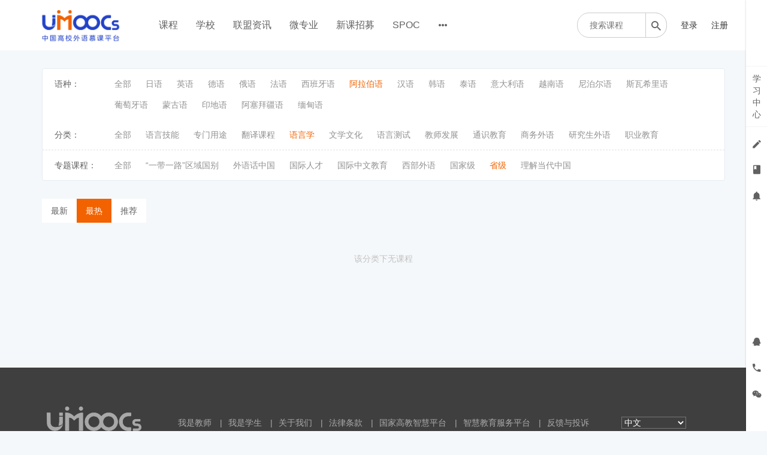

--- FILE ---
content_type: text/html; charset=UTF-8
request_url: https://moocs.unipus.cn/course/explore/alby?tag%5Btags%5D%5B12%5D=60&tag%5Btags%5D%5B11%5D=77&filter%5Btype%5D=all&filter%5Bprice%5D=all&filter%5BcurrentLevelId%5D=all&orderBy=studentNum
body_size: 20656
content:
<!DOCTYPE html>
<!--[if lt IE 7]>
<html class="lt-ie9 lt-ie8 lt-ie7"> <![endif]-->
<!--[if IE 7]>
<html class="lt-ie9 lt-ie8"> <![endif]-->
<!--[if IE 8]>
<html class="lt-ie9"> <![endif]-->
<!--[if gt IE 8]><!-->
<html> <!--<![endif]-->

<html lang="zh_CN" class="">
<head>
  <meta http-equiv="Content-Type" content="text/html; charset=UTF-8">
  <meta http-equiv="X-UA-Compatible" content="IE=edge,Chrome=1">
  <meta name="renderer" content="webkit">
  <meta name="viewport"
    content="width=device-width,initial-scale=1.0,minimum-scale=1.0,maximum-scale=1.0,user-scalable=no">
  <title>阿拉伯语 - 中国高校外语慕课平台（UMOOCs）    </title>
      <meta name="keywords"
          content="
阿拉伯语"/>
    <meta name="description"
          content="alby"/>
    <meta content="HTaJ9HOeomd-Z1DSTv6XPFMuhKZeBsL3tOf2Nvlfsgc" name="csrf-token"/>
    <meta content="0" name="is-login"/>
    <meta content="1" name="is-open"/>
  

  
      <link rel="icon" href="//sce5a1b5c3d6ru-sb-qn.qiqiuyun.net/files/system/2018/09-04/175554aed0c1111998.png?version=8.2.9_25.12.31" type="image/x-icon"/>
    <link rel="shortcut icon" href="//sce5a1b5c3d6ru-sb-qn.qiqiuyun.net/files/system/2018/09-04/175554aed0c1111998.png?version=8.2.9_25.12.31" type="image/x-icon" media="screen"/>
  
  <!--[if lt IE 9]>
  <script src="//sce5a1b5c3d6ru-sb-qn.qiqiuyun.net/static-dist/libs/html5shiv.js?version=8.2.9_25.12.31"></script>
  <script src="//sce5a1b5c3d6ru-sb-qn.qiqiuyun.net/static-dist/es5-shim/es5-shim.js?version=8.2.9_25.12.31"></script>
  <script src="//sce5a1b5c3d6ru-sb-qn.qiqiuyun.net/static-dist/es5-shim/es5-sham.js?version=8.2.9_25.12.31"></script>
  <![endif]-->

          <link href="//sce5a1b5c3d6ru-sb-qn.qiqiuyun.net/static-dist/app/css/bootstrap.css?version=8.2.9_25.12.31" rel="stylesheet" />
<link href="//sce5a1b5c3d6ru-sb-qn.qiqiuyun.net/static-dist/app/css/main.css?version=8.2.9_25.12.31" rel="stylesheet" />
<link href="//sce5a1b5c3d6ru-sb-qn.qiqiuyun.net/static-dist/app/css/main-v2.css?version=8.2.9_25.12.31" rel="stylesheet" />



<link href="//sce5a1b5c3d6ru-sb-qn.qiqiuyun.net/static-dist/custombundle/css/main.css?version=8.2.9_25.12.31" rel="stylesheet" />
<link href="//sce5a1b5c3d6ru-sb-qn.qiqiuyun.net/static-dist/custombundle/css/main-orange.css?version=8.2.9_25.12.31" rel="stylesheet" />
  
  </head>
<body class="es-main-blue es-nav-default course-list-page ">

<!--[if lt IE 9]>
<script src="//sce5a1b5c3d6ru-sb-qn.qiqiuyun.net/static-dist/libs/fix-ie.js?version=8.2.9_25.12.31"></script>
<style>
  .lt-ie9 {
    overflow: hidden;
  }
  .ie-mask {
    z-index: 999999;
    position: fixed;
    top: 0;
    right: 0;
    bottom: 0;
    left: 0;
    filter: alpha(opacity=50);
    opacity: 0.5;
    background: #000;
  }
  .ie-alert-wrap {
    position: absolute;
    z-index: 1000000;
    margin: -200px auto 0;
    top: 50%;
    left: 0;
    right: 0;
    text-align: center;
  }
  .ie-alert {
    width: 514px;
    height: 397px;
    margin: 0 auto;
  }
  .ie-alert__chrome,
  .ie-alert__firefox {
    position: absolute;
    z-index: 1000001;
    display: block;
    bottom: 48px;
    width: 60px;
    height: 80px;
  }
  .ie-alert__chrome {
    left: 50%;
    margin-left: -80px;
  }
  .ie-alert__firefox {
    right: 50%;
    margin-right: -80px;
  }
</style>
<div class="ie-mask"></div>
<div class="ie-alert-wrap">
  <div class="ie-alert" style="background:url('//sce5a1b5c3d6ru-sb-qn.qiqiuyun.net/static-dist/app/img/browser/browser_update.png?version=8.2.9_25.12.31')">
    <a href="http://www.baidu.com/s?wd=%E8%B0%B7%E6%AD%8C%E6%B5%8F%E8%A7%88%E5%99%A8" target="_blank" class="ie-alert__chrome"></a>
    <a href="http://firefox.com.cn/download/" target="_blank" class="ie-alert__firefox"></a>
  </div>
</div>

<![endif]-->

  <div class="es-wrap">

                  <style>
  .top_qr_css{
    text-align: center;
  }
  .top_qr_code{
    max-height: 100px;
  }
  .top_qr_tips{
    text-align: center;
    margin-top: 5px;
    font-size: 12px;
    font-weight: 600;
  }
</style>
<input type="hidden" id="event-tracking-user-id" value="0">
  <header class="navbar cmfs-header">
    <div class="container h-82 no-padding" style="position: relative">
      <div class="navbar-header">
        <div class="visible-xs  navbar-mobile">
          <a href="javascript:;" class="navbar-more js-navbar-more">
            <i class="es-icon es-icon-menu"></i>
          </a>
          <div class="html-mask"></div>
          <div class="nav-mobile">
            <form class="navbar-form" action="/search" method="get">
              <div class="form-group">
                <input class="form-control" placeholder="搜索" name="q">
                <button class="button es-icon es-icon-search"></button>
              </div>
            </form>

            <ul class="nav navbar-nav">
                                
      <li class="">
  <a class="event-tracking" data-event-tracking-path="/course/explore?from=topnav&amp;schoolIds=" data-event-tracking-title="课程" data-event-tracking-target="" href="javascript:;">课程 </a>
  </li>
      
      <li class="">
  <a class="event-tracking" data-event-tracking-path="http://moocs.unipus.cn/cooperation/college?from=topnav&amp;schoolIds=" data-event-tracking-title="学校" data-event-tracking-target="" href="javascript:;">学校 </a>
  </li>
      
      <li class="">
  <a class="event-tracking" data-event-tracking-path="http://moocs.unipus.cn/union/article?from=topnav&amp;schoolIds=" data-event-tracking-title="联盟资讯" data-event-tracking-target="" href="javascript:;">联盟资讯 </a>
  </li>
      
      <li class="">
  <a class="event-tracking" data-event-tracking-path="/major?from=topnav&amp;schoolIds=" data-event-tracking-title="微专业" data-event-tracking-target="_blank" href="javascript:;">微专业 </a>
  </li>
      
      <li class="">
  <a class="event-tracking" data-event-tracking-path="/gather/lesson?from=topnav&amp;schoolIds=" data-event-tracking-title="新课招募" data-event-tracking-target="_blank" href="javascript:;">新课招募 </a>
  </li>
      
      <li class="">
  <a class="event-tracking" data-event-tracking-path="/spoc/introduction?from=topnav&amp;schoolIds=" data-event-tracking-title="SPOC" data-event-tracking-target="" href="javascript:;">SPOC </a>
  </li>
      
      <li class="">
  <a class="event-tracking" data-event-tracking-path="https://www.chinaooc.com.cn/home?from=topnav&amp;schoolIds=" data-event-tracking-title="国家高教智慧平台" data-event-tracking-target="_blank" href="javascript:;">国家高教智慧平台 </a>
  </li>
              </ul>
          </div>
        </div>
                <a class="cmfs-header__logo" href="/">
                      <img src="https://sce5a1b5c3d6ru-sb-qn.qiqiuyun.net/files/../files/system/2018/09-04/175542e398ff503802.png">
                  </a>
      </div>
      <nav class="collapse navbar-collapse no-padding" >
        <ul class="nav navbar-nav clearfix hidden-xs ml40 mt16 cmfs-lists" id="nav">
              
      <li class="">
  <a class="event-tracking" data-event-tracking-path="/course/explore?from=topnav&amp;schoolIds=" data-event-tracking-title="课程" data-event-tracking-target="" href="javascript:;">课程 </a>
  </li>
      
      <li class="">
  <a class="event-tracking" data-event-tracking-path="http://moocs.unipus.cn/cooperation/college?from=topnav&amp;schoolIds=" data-event-tracking-title="学校" data-event-tracking-target="" href="javascript:;">学校 </a>
  </li>
      
      <li class="">
  <a class="event-tracking" data-event-tracking-path="http://moocs.unipus.cn/union/article?from=topnav&amp;schoolIds=" data-event-tracking-title="联盟资讯" data-event-tracking-target="" href="javascript:;">联盟资讯 </a>
  </li>
      
      <li class="">
  <a class="event-tracking" data-event-tracking-path="/major?from=topnav&amp;schoolIds=" data-event-tracking-title="微专业" data-event-tracking-target="_blank" href="javascript:;">微专业 </a>
  </li>
      
      <li class="">
  <a class="event-tracking" data-event-tracking-path="/gather/lesson?from=topnav&amp;schoolIds=" data-event-tracking-title="新课招募" data-event-tracking-target="_blank" href="javascript:;">新课招募 </a>
  </li>
      
      <li class="">
  <a class="event-tracking" data-event-tracking-path="/spoc/introduction?from=topnav&amp;schoolIds=" data-event-tracking-title="SPOC" data-event-tracking-target="" href="javascript:;">SPOC </a>
  </li>
          <li class="nav-more nav-hover">
      <a class="more">
        <i class="es-icon es-icon-morehoriz"></i>
      </a>
      <ul class="dropdown-menu" role="menu">
                  
          <li class="">
  <a class="event-tracking" data-event-tracking-path="https://www.chinaooc.com.cn/home?from=topnav&amp;schoolIds=" data-event-tracking-title="国家高教智慧平台" data-event-tracking-target="_blank" href="javascript:;">国家高教智慧平台 </a>
  </li>
              </ul>
    </li>
  
          </ul>

        <div class="cmfs-container clearfix pull-right ml18" style="background: #ffffff; position: absolute;right: 0">
                                
          <div class="cmfs-container__form pull-left mr18" style="width: 150px;">
            <form action="/search" method="get">
              <div class="cmfs-container__box" style="width: 150px;">
                <input class="focus-search mt20" value="" name="q"
                       placeholder="搜索课程" >
                <button class="es-icon es-icon-search" ></button>
              </div>
            </form>
          </div>

          <ul class="cmfs-container__lists pull-left nav user-nav ">
                                                                                                  <li class="user-avatar-li nav-hover visible-xs">
                <a href="javascript:;" class="dropdown-toggle">
                  <img class="avatar-xs" src="//sce5a1b5c3d6ru-sb-qn.qiqiuyun.net/assets/img/default/avatar.png?version=8.2.9_25.12.31">
                </a>
                <ul class="dropdown-menu" role="menu">
                  <li class="user-nav-li-login">
                    <a href="/login?goto=/course/explore/alby%3Ftag%255Btags%255D%255B12%255D%3D60%26tag%255Btags%255D%255B11%255D%3D77%26filter%255Btype%255D%3Dall%26filter%255Bprice%255D%3Dall%26filter%255BcurrentLevelId%255D%3Dall%26orderBy%3DstudentNum">
                      <i class="es-icon es-icon-denglu"></i>登录
                    </a>
                  </li>
                  <li class="user-nav-li-register">
                    <a
                      href="/register?goto=/course/explore/alby%3Ftag%255Btags%255D%255B12%255D%3D60%26tag%255Btags%255D%255B11%255D%3D77%26filter%255Btype%255D%3Dall%26filter%255Bprice%255D%3Dall%26filter%255BcurrentLevelId%255D%3Dall%26orderBy%3DstudentNum">
                      <i class="es-icon es-icon-zhuce"></i>注册
                    </a>
                  </li>
                                  </ul>
              </li>

              <li class="hidden-xs"><a class="operation"
                                       href="/login?goto=/course/explore/alby%3Ftag%255Btags%255D%255B12%255D%3D60%26tag%255Btags%255D%255B11%255D%3D77%26filter%255Btype%255D%3Dall%26filter%255Bprice%255D%3Dall%26filter%255BcurrentLevelId%255D%3Dall%26orderBy%3DstudentNum">登录</a>
              </li>
              <li class="hidden-xs ml13"><a class="operation"
                                            href="/register?goto=/course/explore/alby%3Ftag%255Btags%255D%255B12%255D%3D60%26tag%255Btags%255D%255B11%255D%3D77%26filter%255Btype%255D%3Dall%26filter%255Bprice%255D%3Dall%26filter%255BcurrentLevelId%255D%3Dall%26orderBy%3DstudentNum">注册</a>
              </li>
                      </ul>
        </div>
      </nav>
    </div>
  </header>
      <div class="popover-content" style="display:none;">
      <div id="qrcode-content">
        <img class="img-responsive" src="//sce5a1b5c3d6ru-sb-qn.qiqiuyun.net/files/system/2019/10-22/144314298463700536.jpg?time=1571726596?time=1571726599?time=1571726610?time=1580635851?time=1580635884?time=1580635934?time=1580635954?time=1580635965?time=1580635990?time=1580798750?time=1580798807?time=1580798850?time=1593323905?time=1593324049?version=8.2.9_25.12.31" alt="">
      </div>
    </div>
      
          

      <div id="content-container" class="container" style="min-height: 470px;">
                  
  <div class="hidden-xs">
    
<div class="tabs-wrapper options-menu pc-explore">
  <div class="options-menu__list js-category-list clearfix withOutBorder">
    <div>语种：</div>
    <ul class="cmfs-first-menu">
      <li class=" mrl"><a href="/course/explore?tag%5Btags%5D%5B12%5D=60&amp;tag%5Btags%5D%5B11%5D=77&amp;filter%5Btype%5D=all&amp;filter%5Bprice%5D=all&amp;filter%5BcurrentLevelId%5D=all&amp;orderBy=studentNum">全部</a></li>
              <li class="  mrl">
          <a href="/course/explore/ry?tag%5Btags%5D%5B12%5D=60&amp;tag%5Btags%5D%5B11%5D=77&amp;filter%5Btype%5D=all&amp;filter%5Bprice%5D=all&amp;filter%5BcurrentLevelId%5D=all&amp;orderBy=studentNum">
            日语          </a>
        </li>
              <li class="  mrl">
          <a href="/course/explore/yy?tag%5Btags%5D%5B12%5D=60&amp;tag%5Btags%5D%5B11%5D=77&amp;filter%5Btype%5D=all&amp;filter%5Bprice%5D=all&amp;filter%5BcurrentLevelId%5D=all&amp;orderBy=studentNum">
            英语          </a>
        </li>
              <li class="  mrl">
          <a href="/course/explore/dy?tag%5Btags%5D%5B12%5D=60&amp;tag%5Btags%5D%5B11%5D=77&amp;filter%5Btype%5D=all&amp;filter%5Bprice%5D=all&amp;filter%5BcurrentLevelId%5D=all&amp;orderBy=studentNum">
            德语          </a>
        </li>
              <li class="  mrl">
          <a href="/course/explore/ey?tag%5Btags%5D%5B12%5D=60&amp;tag%5Btags%5D%5B11%5D=77&amp;filter%5Btype%5D=all&amp;filter%5Bprice%5D=all&amp;filter%5BcurrentLevelId%5D=all&amp;orderBy=studentNum">
            俄语          </a>
        </li>
              <li class="  mrl">
          <a href="/course/explore/fy?tag%5Btags%5D%5B12%5D=60&amp;tag%5Btags%5D%5B11%5D=77&amp;filter%5Btype%5D=all&amp;filter%5Bprice%5D=all&amp;filter%5BcurrentLevelId%5D=all&amp;orderBy=studentNum">
            法语          </a>
        </li>
              <li class="  mrl">
          <a href="/course/explore/xbyy?tag%5Btags%5D%5B12%5D=60&amp;tag%5Btags%5D%5B11%5D=77&amp;filter%5Btype%5D=all&amp;filter%5Bprice%5D=all&amp;filter%5BcurrentLevelId%5D=all&amp;orderBy=studentNum">
            西班牙语          </a>
        </li>
              <li class="selected  mrl">
          <a href="/course/explore/alby?tag%5Btags%5D%5B12%5D=60&amp;tag%5Btags%5D%5B11%5D=77&amp;filter%5Btype%5D=all&amp;filter%5Bprice%5D=all&amp;filter%5BcurrentLevelId%5D=all&amp;orderBy=studentNum">
            阿拉伯语          </a>
        </li>
              <li class="  mrl">
          <a href="/course/explore/hy?tag%5Btags%5D%5B12%5D=60&amp;tag%5Btags%5D%5B11%5D=77&amp;filter%5Btype%5D=all&amp;filter%5Bprice%5D=all&amp;filter%5BcurrentLevelId%5D=all&amp;orderBy=studentNum">
            汉语          </a>
        </li>
              <li class="  mrl">
          <a href="/course/explore/hgy?tag%5Btags%5D%5B12%5D=60&amp;tag%5Btags%5D%5B11%5D=77&amp;filter%5Btype%5D=all&amp;filter%5Bprice%5D=all&amp;filter%5BcurrentLevelId%5D=all&amp;orderBy=studentNum">
            韩语          </a>
        </li>
              <li class="  mrl">
          <a href="/course/explore/ty?tag%5Btags%5D%5B12%5D=60&amp;tag%5Btags%5D%5B11%5D=77&amp;filter%5Btype%5D=all&amp;filter%5Bprice%5D=all&amp;filter%5BcurrentLevelId%5D=all&amp;orderBy=studentNum">
            泰语          </a>
        </li>
              <li class="  mrl">
          <a href="/course/explore/ydly?tag%5Btags%5D%5B12%5D=60&amp;tag%5Btags%5D%5B11%5D=77&amp;filter%5Btype%5D=all&amp;filter%5Bprice%5D=all&amp;filter%5BcurrentLevelId%5D=all&amp;orderBy=studentNum">
            意大利语          </a>
        </li>
              <li class="  mrl">
          <a href="/course/explore/yny?tag%5Btags%5D%5B12%5D=60&amp;tag%5Btags%5D%5B11%5D=77&amp;filter%5Btype%5D=all&amp;filter%5Bprice%5D=all&amp;filter%5BcurrentLevelId%5D=all&amp;orderBy=studentNum">
            越南语          </a>
        </li>
              <li class="  mrl">
          <a href="/course/explore/nbey?tag%5Btags%5D%5B12%5D=60&amp;tag%5Btags%5D%5B11%5D=77&amp;filter%5Btype%5D=all&amp;filter%5Bprice%5D=all&amp;filter%5BcurrentLevelId%5D=all&amp;orderBy=studentNum">
            尼泊尔语          </a>
        </li>
              <li class="  mrl">
          <a href="/course/explore/swxly?tag%5Btags%5D%5B12%5D=60&amp;tag%5Btags%5D%5B11%5D=77&amp;filter%5Btype%5D=all&amp;filter%5Bprice%5D=all&amp;filter%5BcurrentLevelId%5D=all&amp;orderBy=studentNum">
            斯瓦希里语          </a>
        </li>
              <li class="  mrl">
          <a href="/course/explore/ptyy?tag%5Btags%5D%5B12%5D=60&amp;tag%5Btags%5D%5B11%5D=77&amp;filter%5Btype%5D=all&amp;filter%5Bprice%5D=all&amp;filter%5BcurrentLevelId%5D=all&amp;orderBy=studentNum">
            葡萄牙语          </a>
        </li>
              <li class="  mrl">
          <a href="/course/explore/mgy?tag%5Btags%5D%5B12%5D=60&amp;tag%5Btags%5D%5B11%5D=77&amp;filter%5Btype%5D=all&amp;filter%5Bprice%5D=all&amp;filter%5BcurrentLevelId%5D=all&amp;orderBy=studentNum">
            蒙古语          </a>
        </li>
              <li class="  mrl">
          <a href="/course/explore/ydy?tag%5Btags%5D%5B12%5D=60&amp;tag%5Btags%5D%5B11%5D=77&amp;filter%5Btype%5D=all&amp;filter%5Bprice%5D=all&amp;filter%5BcurrentLevelId%5D=all&amp;orderBy=studentNum">
            印地语          </a>
        </li>
              <li class="  mrl">
          <a href="/course/explore/asbjy?tag%5Btags%5D%5B12%5D=60&amp;tag%5Btags%5D%5B11%5D=77&amp;filter%5Btype%5D=all&amp;filter%5Bprice%5D=all&amp;filter%5BcurrentLevelId%5D=all&amp;orderBy=studentNum">
            阿塞拜疆语          </a>
        </li>
              <li class="  mrl">
          <a href="/course/explore/mdy?tag%5Btags%5D%5B12%5D=60&amp;tag%5Btags%5D%5B11%5D=77&amp;filter%5Btype%5D=all&amp;filter%5Bprice%5D=all&amp;filter%5BcurrentLevelId%5D=all&amp;orderBy=studentNum">
            缅甸语          </a>
        </li>
          </ul>
      </div>

  
      <div class="options-menu__list tag-group-list">
      <div>
        分类：
      </div>
      <ul class="cmfs-first-menu">
        <li class=" mrl"><a href="/course/explore/alby?tag%5Btags%5D%5B12%5D=60&amp;tag%5Btags%5D%5B11%5D=77&amp;tag%5BselectedTag%5D%5Bgroup%5D=12&amp;tag%5BselectedTag%5D%5Btag%5D=&amp;filter%5Btype%5D=all&amp;filter%5Bprice%5D=all&amp;filter%5BcurrentLevelId%5D=all&amp;orderBy=studentNum">全部</a></li>
                  <li class=" mrl">
            <a href="/course/explore/alby?tag%5Btags%5D%5B12%5D=60&amp;tag%5Btags%5D%5B11%5D=77&amp;tag%5BselectedTag%5D%5Bgroup%5D=12&amp;tag%5BselectedTag%5D%5Btag%5D=57&amp;filter%5Btype%5D=all&amp;filter%5Bprice%5D=all&amp;filter%5BcurrentLevelId%5D=all&amp;orderBy=studentNum">
              语言技能            </a>
          </li>
                  <li class=" mrl">
            <a href="/course/explore/alby?tag%5Btags%5D%5B12%5D=60&amp;tag%5Btags%5D%5B11%5D=77&amp;tag%5BselectedTag%5D%5Bgroup%5D=12&amp;tag%5BselectedTag%5D%5Btag%5D=58&amp;filter%5Btype%5D=all&amp;filter%5Bprice%5D=all&amp;filter%5BcurrentLevelId%5D=all&amp;orderBy=studentNum">
              专门用途            </a>
          </li>
                  <li class=" mrl">
            <a href="/course/explore/alby?tag%5Btags%5D%5B12%5D=60&amp;tag%5Btags%5D%5B11%5D=77&amp;tag%5BselectedTag%5D%5Bgroup%5D=12&amp;tag%5BselectedTag%5D%5Btag%5D=59&amp;filter%5Btype%5D=all&amp;filter%5Bprice%5D=all&amp;filter%5BcurrentLevelId%5D=all&amp;orderBy=studentNum">
              翻译课程            </a>
          </li>
                  <li class="selected mrl">
            <a href="/course/explore/alby?tag%5Btags%5D%5B12%5D=60&amp;tag%5Btags%5D%5B11%5D=77&amp;tag%5BselectedTag%5D%5Bgroup%5D=12&amp;tag%5BselectedTag%5D%5Btag%5D=60&amp;filter%5Btype%5D=all&amp;filter%5Bprice%5D=all&amp;filter%5BcurrentLevelId%5D=all&amp;orderBy=studentNum">
              语言学            </a>
          </li>
                  <li class=" mrl">
            <a href="/course/explore/alby?tag%5Btags%5D%5B12%5D=60&amp;tag%5Btags%5D%5B11%5D=77&amp;tag%5BselectedTag%5D%5Bgroup%5D=12&amp;tag%5BselectedTag%5D%5Btag%5D=61&amp;filter%5Btype%5D=all&amp;filter%5Bprice%5D=all&amp;filter%5BcurrentLevelId%5D=all&amp;orderBy=studentNum">
              文学文化            </a>
          </li>
                  <li class=" mrl">
            <a href="/course/explore/alby?tag%5Btags%5D%5B12%5D=60&amp;tag%5Btags%5D%5B11%5D=77&amp;tag%5BselectedTag%5D%5Bgroup%5D=12&amp;tag%5BselectedTag%5D%5Btag%5D=62&amp;filter%5Btype%5D=all&amp;filter%5Bprice%5D=all&amp;filter%5BcurrentLevelId%5D=all&amp;orderBy=studentNum">
              语言测试            </a>
          </li>
                  <li class=" mrl">
            <a href="/course/explore/alby?tag%5Btags%5D%5B12%5D=60&amp;tag%5Btags%5D%5B11%5D=77&amp;tag%5BselectedTag%5D%5Bgroup%5D=12&amp;tag%5BselectedTag%5D%5Btag%5D=63&amp;filter%5Btype%5D=all&amp;filter%5Bprice%5D=all&amp;filter%5BcurrentLevelId%5D=all&amp;orderBy=studentNum">
              教师发展            </a>
          </li>
                  <li class=" mrl">
            <a href="/course/explore/alby?tag%5Btags%5D%5B12%5D=60&amp;tag%5Btags%5D%5B11%5D=77&amp;tag%5BselectedTag%5D%5Bgroup%5D=12&amp;tag%5BselectedTag%5D%5Btag%5D=67&amp;filter%5Btype%5D=all&amp;filter%5Bprice%5D=all&amp;filter%5BcurrentLevelId%5D=all&amp;orderBy=studentNum">
              通识教育            </a>
          </li>
                  <li class=" mrl">
            <a href="/course/explore/alby?tag%5Btags%5D%5B12%5D=60&amp;tag%5Btags%5D%5B11%5D=77&amp;tag%5BselectedTag%5D%5Bgroup%5D=12&amp;tag%5BselectedTag%5D%5Btag%5D=68&amp;filter%5Btype%5D=all&amp;filter%5Bprice%5D=all&amp;filter%5BcurrentLevelId%5D=all&amp;orderBy=studentNum">
              商务外语            </a>
          </li>
                  <li class=" mrl">
            <a href="/course/explore/alby?tag%5Btags%5D%5B12%5D=60&amp;tag%5Btags%5D%5B11%5D=77&amp;tag%5BselectedTag%5D%5Bgroup%5D=12&amp;tag%5BselectedTag%5D%5Btag%5D=69&amp;filter%5Btype%5D=all&amp;filter%5Bprice%5D=all&amp;filter%5BcurrentLevelId%5D=all&amp;orderBy=studentNum">
              研究生外语            </a>
          </li>
                  <li class=" mrl">
            <a href="/course/explore/alby?tag%5Btags%5D%5B12%5D=60&amp;tag%5Btags%5D%5B11%5D=77&amp;tag%5BselectedTag%5D%5Bgroup%5D=12&amp;tag%5BselectedTag%5D%5Btag%5D=70&amp;filter%5Btype%5D=all&amp;filter%5Bprice%5D=all&amp;filter%5BcurrentLevelId%5D=all&amp;orderBy=studentNum">
              职业教育            </a>
          </li>
              </ul>
    </div>
      <div class="options-menu__list tag-group-list">
      <div>
        专题课程：
      </div>
      <ul class="cmfs-first-menu">
        <li class=" mrl"><a href="/course/explore/alby?tag%5Btags%5D%5B12%5D=60&amp;tag%5Btags%5D%5B11%5D=77&amp;tag%5BselectedTag%5D%5Bgroup%5D=11&amp;tag%5BselectedTag%5D%5Btag%5D=&amp;filter%5Btype%5D=all&amp;filter%5Bprice%5D=all&amp;filter%5BcurrentLevelId%5D=all&amp;orderBy=studentNum">全部</a></li>
                  <li class=" mrl">
            <a href="/course/explore/alby?tag%5Btags%5D%5B12%5D=60&amp;tag%5Btags%5D%5B11%5D=77&amp;tag%5BselectedTag%5D%5Bgroup%5D=11&amp;tag%5BselectedTag%5D%5Btag%5D=64&amp;filter%5Btype%5D=all&amp;filter%5Bprice%5D=all&amp;filter%5BcurrentLevelId%5D=all&amp;orderBy=studentNum">
              “一带一路”区域国别            </a>
          </li>
                  <li class=" mrl">
            <a href="/course/explore/alby?tag%5Btags%5D%5B12%5D=60&amp;tag%5Btags%5D%5B11%5D=77&amp;tag%5BselectedTag%5D%5Bgroup%5D=11&amp;tag%5BselectedTag%5D%5Btag%5D=65&amp;filter%5Btype%5D=all&amp;filter%5Bprice%5D=all&amp;filter%5BcurrentLevelId%5D=all&amp;orderBy=studentNum">
              外语话中国            </a>
          </li>
                  <li class=" mrl">
            <a href="/course/explore/alby?tag%5Btags%5D%5B12%5D=60&amp;tag%5Btags%5D%5B11%5D=77&amp;tag%5BselectedTag%5D%5Bgroup%5D=11&amp;tag%5BselectedTag%5D%5Btag%5D=66&amp;filter%5Btype%5D=all&amp;filter%5Bprice%5D=all&amp;filter%5BcurrentLevelId%5D=all&amp;orderBy=studentNum">
              国际人才            </a>
          </li>
                  <li class=" mrl">
            <a href="/course/explore/alby?tag%5Btags%5D%5B12%5D=60&amp;tag%5Btags%5D%5B11%5D=77&amp;tag%5BselectedTag%5D%5Bgroup%5D=11&amp;tag%5BselectedTag%5D%5Btag%5D=72&amp;filter%5Btype%5D=all&amp;filter%5Bprice%5D=all&amp;filter%5BcurrentLevelId%5D=all&amp;orderBy=studentNum">
              国际中文教育            </a>
          </li>
                  <li class=" mrl">
            <a href="/course/explore/alby?tag%5Btags%5D%5B12%5D=60&amp;tag%5Btags%5D%5B11%5D=77&amp;tag%5BselectedTag%5D%5Bgroup%5D=11&amp;tag%5BselectedTag%5D%5Btag%5D=73&amp;filter%5Btype%5D=all&amp;filter%5Bprice%5D=all&amp;filter%5BcurrentLevelId%5D=all&amp;orderBy=studentNum">
              西部外语            </a>
          </li>
                  <li class=" mrl">
            <a href="/course/explore/alby?tag%5Btags%5D%5B12%5D=60&amp;tag%5Btags%5D%5B11%5D=77&amp;tag%5BselectedTag%5D%5Bgroup%5D=11&amp;tag%5BselectedTag%5D%5Btag%5D=76&amp;filter%5Btype%5D=all&amp;filter%5Bprice%5D=all&amp;filter%5BcurrentLevelId%5D=all&amp;orderBy=studentNum">
              国家级            </a>
          </li>
                  <li class="selected mrl">
            <a href="/course/explore/alby?tag%5Btags%5D%5B12%5D=60&amp;tag%5Btags%5D%5B11%5D=77&amp;tag%5BselectedTag%5D%5Bgroup%5D=11&amp;tag%5BselectedTag%5D%5Btag%5D=77&amp;filter%5Btype%5D=all&amp;filter%5Bprice%5D=all&amp;filter%5BcurrentLevelId%5D=all&amp;orderBy=studentNum">
              省级            </a>
          </li>
                  <li class=" mrl">
            <a href="/course/explore/alby?tag%5Btags%5D%5B12%5D=60&amp;tag%5Btags%5D%5B11%5D=77&amp;tag%5BselectedTag%5D%5Bgroup%5D=11&amp;tag%5BselectedTag%5D%5Btag%5D=100&amp;filter%5Btype%5D=all&amp;filter%5Bprice%5D=all&amp;filter%5BcurrentLevelId%5D=all&amp;orderBy=studentNum">
              理解当代中国            </a>
          </li>
              </ul>
    </div>
  </div>

  </div>

  <div class="es-filter clearfix cmfs-es-filter" style="background: transparent;">
    <ul class="nav nav-sort pull-left" style="min-width: 174px;background: #fff;">
      <li>
        <a
          href="/course/explore/alby?tag%5Btags%5D%5B12%5D=60&amp;tag%5Btags%5D%5B11%5D=77&amp;filter%5Btype%5D=all&amp;filter%5Bprice%5D=all&amp;filter%5BcurrentLevelId%5D=all&amp;orderBy=latest"
          class="">
          最新
        </a>
      </li>
      <li>
        <a
          href="/course/explore/alby?tag%5Btags%5D%5B12%5D=60&amp;tag%5Btags%5D%5B11%5D=77&amp;filter%5Btype%5D=all&amp;filter%5Bprice%5D=all&amp;filter%5BcurrentLevelId%5D=all&amp;orderBy=studentNum"
          class="active">
          最热
        </a>
      </li>
      <li>
        <a
          href="/course/explore/alby?tag%5Btags%5D%5B12%5D=60&amp;tag%5Btags%5D%5B11%5D=77&amp;filter%5Btype%5D=all&amp;filter%5Bprice%5D=all&amp;filter%5BcurrentLevelId%5D=all&amp;orderBy=recommendedSeq"
          class="">
          推荐
        </a>
      </li>
    </ul>
        <div class="js-cmfs-category-filter color-primary pull-right mtm visible-xs">
      筛选
      <i class="es-icon es-icon-keyboardarrowup hidden"></i>
      <i class="es-icon es-icon-keyboardarrowdown"></i>
    </div>
  </div>

  <div class="js-cmfs-categorys hidden">
    
<div class="tabs-wrapper options-menu pc-explore">
  <div class="options-menu__list js-category-list clearfix withOutBorder">
    <div>语种：</div>
    <ul class="cmfs-first-menu">
      <li class=" mrl"><a href="/course/explore?tag%5Btags%5D%5B12%5D=60&amp;tag%5Btags%5D%5B11%5D=77&amp;filter%5Btype%5D=all&amp;filter%5Bprice%5D=all&amp;filter%5BcurrentLevelId%5D=all&amp;orderBy=studentNum">全部</a></li>
              <li class="  mrl">
          <a href="/course/explore/ry?tag%5Btags%5D%5B12%5D=60&amp;tag%5Btags%5D%5B11%5D=77&amp;filter%5Btype%5D=all&amp;filter%5Bprice%5D=all&amp;filter%5BcurrentLevelId%5D=all&amp;orderBy=studentNum">
            日语          </a>
        </li>
              <li class="  mrl">
          <a href="/course/explore/yy?tag%5Btags%5D%5B12%5D=60&amp;tag%5Btags%5D%5B11%5D=77&amp;filter%5Btype%5D=all&amp;filter%5Bprice%5D=all&amp;filter%5BcurrentLevelId%5D=all&amp;orderBy=studentNum">
            英语          </a>
        </li>
              <li class="  mrl">
          <a href="/course/explore/dy?tag%5Btags%5D%5B12%5D=60&amp;tag%5Btags%5D%5B11%5D=77&amp;filter%5Btype%5D=all&amp;filter%5Bprice%5D=all&amp;filter%5BcurrentLevelId%5D=all&amp;orderBy=studentNum">
            德语          </a>
        </li>
              <li class="  mrl">
          <a href="/course/explore/ey?tag%5Btags%5D%5B12%5D=60&amp;tag%5Btags%5D%5B11%5D=77&amp;filter%5Btype%5D=all&amp;filter%5Bprice%5D=all&amp;filter%5BcurrentLevelId%5D=all&amp;orderBy=studentNum">
            俄语          </a>
        </li>
              <li class="  mrl">
          <a href="/course/explore/fy?tag%5Btags%5D%5B12%5D=60&amp;tag%5Btags%5D%5B11%5D=77&amp;filter%5Btype%5D=all&amp;filter%5Bprice%5D=all&amp;filter%5BcurrentLevelId%5D=all&amp;orderBy=studentNum">
            法语          </a>
        </li>
              <li class="  mrl">
          <a href="/course/explore/xbyy?tag%5Btags%5D%5B12%5D=60&amp;tag%5Btags%5D%5B11%5D=77&amp;filter%5Btype%5D=all&amp;filter%5Bprice%5D=all&amp;filter%5BcurrentLevelId%5D=all&amp;orderBy=studentNum">
            西班牙语          </a>
        </li>
              <li class="selected  mrl">
          <a href="/course/explore/alby?tag%5Btags%5D%5B12%5D=60&amp;tag%5Btags%5D%5B11%5D=77&amp;filter%5Btype%5D=all&amp;filter%5Bprice%5D=all&amp;filter%5BcurrentLevelId%5D=all&amp;orderBy=studentNum">
            阿拉伯语          </a>
        </li>
              <li class="  mrl">
          <a href="/course/explore/hy?tag%5Btags%5D%5B12%5D=60&amp;tag%5Btags%5D%5B11%5D=77&amp;filter%5Btype%5D=all&amp;filter%5Bprice%5D=all&amp;filter%5BcurrentLevelId%5D=all&amp;orderBy=studentNum">
            汉语          </a>
        </li>
              <li class="  mrl">
          <a href="/course/explore/hgy?tag%5Btags%5D%5B12%5D=60&amp;tag%5Btags%5D%5B11%5D=77&amp;filter%5Btype%5D=all&amp;filter%5Bprice%5D=all&amp;filter%5BcurrentLevelId%5D=all&amp;orderBy=studentNum">
            韩语          </a>
        </li>
              <li class="  mrl">
          <a href="/course/explore/ty?tag%5Btags%5D%5B12%5D=60&amp;tag%5Btags%5D%5B11%5D=77&amp;filter%5Btype%5D=all&amp;filter%5Bprice%5D=all&amp;filter%5BcurrentLevelId%5D=all&amp;orderBy=studentNum">
            泰语          </a>
        </li>
              <li class="  mrl">
          <a href="/course/explore/ydly?tag%5Btags%5D%5B12%5D=60&amp;tag%5Btags%5D%5B11%5D=77&amp;filter%5Btype%5D=all&amp;filter%5Bprice%5D=all&amp;filter%5BcurrentLevelId%5D=all&amp;orderBy=studentNum">
            意大利语          </a>
        </li>
              <li class="  mrl">
          <a href="/course/explore/yny?tag%5Btags%5D%5B12%5D=60&amp;tag%5Btags%5D%5B11%5D=77&amp;filter%5Btype%5D=all&amp;filter%5Bprice%5D=all&amp;filter%5BcurrentLevelId%5D=all&amp;orderBy=studentNum">
            越南语          </a>
        </li>
              <li class="  mrl">
          <a href="/course/explore/nbey?tag%5Btags%5D%5B12%5D=60&amp;tag%5Btags%5D%5B11%5D=77&amp;filter%5Btype%5D=all&amp;filter%5Bprice%5D=all&amp;filter%5BcurrentLevelId%5D=all&amp;orderBy=studentNum">
            尼泊尔语          </a>
        </li>
              <li class="  mrl">
          <a href="/course/explore/swxly?tag%5Btags%5D%5B12%5D=60&amp;tag%5Btags%5D%5B11%5D=77&amp;filter%5Btype%5D=all&amp;filter%5Bprice%5D=all&amp;filter%5BcurrentLevelId%5D=all&amp;orderBy=studentNum">
            斯瓦希里语          </a>
        </li>
              <li class="  mrl">
          <a href="/course/explore/ptyy?tag%5Btags%5D%5B12%5D=60&amp;tag%5Btags%5D%5B11%5D=77&amp;filter%5Btype%5D=all&amp;filter%5Bprice%5D=all&amp;filter%5BcurrentLevelId%5D=all&amp;orderBy=studentNum">
            葡萄牙语          </a>
        </li>
              <li class="  mrl">
          <a href="/course/explore/mgy?tag%5Btags%5D%5B12%5D=60&amp;tag%5Btags%5D%5B11%5D=77&amp;filter%5Btype%5D=all&amp;filter%5Bprice%5D=all&amp;filter%5BcurrentLevelId%5D=all&amp;orderBy=studentNum">
            蒙古语          </a>
        </li>
              <li class="  mrl">
          <a href="/course/explore/ydy?tag%5Btags%5D%5B12%5D=60&amp;tag%5Btags%5D%5B11%5D=77&amp;filter%5Btype%5D=all&amp;filter%5Bprice%5D=all&amp;filter%5BcurrentLevelId%5D=all&amp;orderBy=studentNum">
            印地语          </a>
        </li>
              <li class="  mrl">
          <a href="/course/explore/asbjy?tag%5Btags%5D%5B12%5D=60&amp;tag%5Btags%5D%5B11%5D=77&amp;filter%5Btype%5D=all&amp;filter%5Bprice%5D=all&amp;filter%5BcurrentLevelId%5D=all&amp;orderBy=studentNum">
            阿塞拜疆语          </a>
        </li>
              <li class="  mrl">
          <a href="/course/explore/mdy?tag%5Btags%5D%5B12%5D=60&amp;tag%5Btags%5D%5B11%5D=77&amp;filter%5Btype%5D=all&amp;filter%5Bprice%5D=all&amp;filter%5BcurrentLevelId%5D=all&amp;orderBy=studentNum">
            缅甸语          </a>
        </li>
          </ul>
      </div>

  
      <div class="options-menu__list tag-group-list">
      <div>
        分类：
      </div>
      <ul class="cmfs-first-menu">
        <li class=" mrl"><a href="/course/explore/alby?tag%5Btags%5D%5B12%5D=60&amp;tag%5Btags%5D%5B11%5D=77&amp;tag%5BselectedTag%5D%5Bgroup%5D=12&amp;tag%5BselectedTag%5D%5Btag%5D=&amp;filter%5Btype%5D=all&amp;filter%5Bprice%5D=all&amp;filter%5BcurrentLevelId%5D=all&amp;orderBy=studentNum">全部</a></li>
                  <li class=" mrl">
            <a href="/course/explore/alby?tag%5Btags%5D%5B12%5D=60&amp;tag%5Btags%5D%5B11%5D=77&amp;tag%5BselectedTag%5D%5Bgroup%5D=12&amp;tag%5BselectedTag%5D%5Btag%5D=57&amp;filter%5Btype%5D=all&amp;filter%5Bprice%5D=all&amp;filter%5BcurrentLevelId%5D=all&amp;orderBy=studentNum">
              语言技能            </a>
          </li>
                  <li class=" mrl">
            <a href="/course/explore/alby?tag%5Btags%5D%5B12%5D=60&amp;tag%5Btags%5D%5B11%5D=77&amp;tag%5BselectedTag%5D%5Bgroup%5D=12&amp;tag%5BselectedTag%5D%5Btag%5D=58&amp;filter%5Btype%5D=all&amp;filter%5Bprice%5D=all&amp;filter%5BcurrentLevelId%5D=all&amp;orderBy=studentNum">
              专门用途            </a>
          </li>
                  <li class=" mrl">
            <a href="/course/explore/alby?tag%5Btags%5D%5B12%5D=60&amp;tag%5Btags%5D%5B11%5D=77&amp;tag%5BselectedTag%5D%5Bgroup%5D=12&amp;tag%5BselectedTag%5D%5Btag%5D=59&amp;filter%5Btype%5D=all&amp;filter%5Bprice%5D=all&amp;filter%5BcurrentLevelId%5D=all&amp;orderBy=studentNum">
              翻译课程            </a>
          </li>
                  <li class="selected mrl">
            <a href="/course/explore/alby?tag%5Btags%5D%5B12%5D=60&amp;tag%5Btags%5D%5B11%5D=77&amp;tag%5BselectedTag%5D%5Bgroup%5D=12&amp;tag%5BselectedTag%5D%5Btag%5D=60&amp;filter%5Btype%5D=all&amp;filter%5Bprice%5D=all&amp;filter%5BcurrentLevelId%5D=all&amp;orderBy=studentNum">
              语言学            </a>
          </li>
                  <li class=" mrl">
            <a href="/course/explore/alby?tag%5Btags%5D%5B12%5D=60&amp;tag%5Btags%5D%5B11%5D=77&amp;tag%5BselectedTag%5D%5Bgroup%5D=12&amp;tag%5BselectedTag%5D%5Btag%5D=61&amp;filter%5Btype%5D=all&amp;filter%5Bprice%5D=all&amp;filter%5BcurrentLevelId%5D=all&amp;orderBy=studentNum">
              文学文化            </a>
          </li>
                  <li class=" mrl">
            <a href="/course/explore/alby?tag%5Btags%5D%5B12%5D=60&amp;tag%5Btags%5D%5B11%5D=77&amp;tag%5BselectedTag%5D%5Bgroup%5D=12&amp;tag%5BselectedTag%5D%5Btag%5D=62&amp;filter%5Btype%5D=all&amp;filter%5Bprice%5D=all&amp;filter%5BcurrentLevelId%5D=all&amp;orderBy=studentNum">
              语言测试            </a>
          </li>
                  <li class=" mrl">
            <a href="/course/explore/alby?tag%5Btags%5D%5B12%5D=60&amp;tag%5Btags%5D%5B11%5D=77&amp;tag%5BselectedTag%5D%5Bgroup%5D=12&amp;tag%5BselectedTag%5D%5Btag%5D=63&amp;filter%5Btype%5D=all&amp;filter%5Bprice%5D=all&amp;filter%5BcurrentLevelId%5D=all&amp;orderBy=studentNum">
              教师发展            </a>
          </li>
                  <li class=" mrl">
            <a href="/course/explore/alby?tag%5Btags%5D%5B12%5D=60&amp;tag%5Btags%5D%5B11%5D=77&amp;tag%5BselectedTag%5D%5Bgroup%5D=12&amp;tag%5BselectedTag%5D%5Btag%5D=67&amp;filter%5Btype%5D=all&amp;filter%5Bprice%5D=all&amp;filter%5BcurrentLevelId%5D=all&amp;orderBy=studentNum">
              通识教育            </a>
          </li>
                  <li class=" mrl">
            <a href="/course/explore/alby?tag%5Btags%5D%5B12%5D=60&amp;tag%5Btags%5D%5B11%5D=77&amp;tag%5BselectedTag%5D%5Bgroup%5D=12&amp;tag%5BselectedTag%5D%5Btag%5D=68&amp;filter%5Btype%5D=all&amp;filter%5Bprice%5D=all&amp;filter%5BcurrentLevelId%5D=all&amp;orderBy=studentNum">
              商务外语            </a>
          </li>
                  <li class=" mrl">
            <a href="/course/explore/alby?tag%5Btags%5D%5B12%5D=60&amp;tag%5Btags%5D%5B11%5D=77&amp;tag%5BselectedTag%5D%5Bgroup%5D=12&amp;tag%5BselectedTag%5D%5Btag%5D=69&amp;filter%5Btype%5D=all&amp;filter%5Bprice%5D=all&amp;filter%5BcurrentLevelId%5D=all&amp;orderBy=studentNum">
              研究生外语            </a>
          </li>
                  <li class=" mrl">
            <a href="/course/explore/alby?tag%5Btags%5D%5B12%5D=60&amp;tag%5Btags%5D%5B11%5D=77&amp;tag%5BselectedTag%5D%5Bgroup%5D=12&amp;tag%5BselectedTag%5D%5Btag%5D=70&amp;filter%5Btype%5D=all&amp;filter%5Bprice%5D=all&amp;filter%5BcurrentLevelId%5D=all&amp;orderBy=studentNum">
              职业教育            </a>
          </li>
              </ul>
    </div>
      <div class="options-menu__list tag-group-list">
      <div>
        专题课程：
      </div>
      <ul class="cmfs-first-menu">
        <li class=" mrl"><a href="/course/explore/alby?tag%5Btags%5D%5B12%5D=60&amp;tag%5Btags%5D%5B11%5D=77&amp;tag%5BselectedTag%5D%5Bgroup%5D=11&amp;tag%5BselectedTag%5D%5Btag%5D=&amp;filter%5Btype%5D=all&amp;filter%5Bprice%5D=all&amp;filter%5BcurrentLevelId%5D=all&amp;orderBy=studentNum">全部</a></li>
                  <li class=" mrl">
            <a href="/course/explore/alby?tag%5Btags%5D%5B12%5D=60&amp;tag%5Btags%5D%5B11%5D=77&amp;tag%5BselectedTag%5D%5Bgroup%5D=11&amp;tag%5BselectedTag%5D%5Btag%5D=64&amp;filter%5Btype%5D=all&amp;filter%5Bprice%5D=all&amp;filter%5BcurrentLevelId%5D=all&amp;orderBy=studentNum">
              “一带一路”区域国别            </a>
          </li>
                  <li class=" mrl">
            <a href="/course/explore/alby?tag%5Btags%5D%5B12%5D=60&amp;tag%5Btags%5D%5B11%5D=77&amp;tag%5BselectedTag%5D%5Bgroup%5D=11&amp;tag%5BselectedTag%5D%5Btag%5D=65&amp;filter%5Btype%5D=all&amp;filter%5Bprice%5D=all&amp;filter%5BcurrentLevelId%5D=all&amp;orderBy=studentNum">
              外语话中国            </a>
          </li>
                  <li class=" mrl">
            <a href="/course/explore/alby?tag%5Btags%5D%5B12%5D=60&amp;tag%5Btags%5D%5B11%5D=77&amp;tag%5BselectedTag%5D%5Bgroup%5D=11&amp;tag%5BselectedTag%5D%5Btag%5D=66&amp;filter%5Btype%5D=all&amp;filter%5Bprice%5D=all&amp;filter%5BcurrentLevelId%5D=all&amp;orderBy=studentNum">
              国际人才            </a>
          </li>
                  <li class=" mrl">
            <a href="/course/explore/alby?tag%5Btags%5D%5B12%5D=60&amp;tag%5Btags%5D%5B11%5D=77&amp;tag%5BselectedTag%5D%5Bgroup%5D=11&amp;tag%5BselectedTag%5D%5Btag%5D=72&amp;filter%5Btype%5D=all&amp;filter%5Bprice%5D=all&amp;filter%5BcurrentLevelId%5D=all&amp;orderBy=studentNum">
              国际中文教育            </a>
          </li>
                  <li class=" mrl">
            <a href="/course/explore/alby?tag%5Btags%5D%5B12%5D=60&amp;tag%5Btags%5D%5B11%5D=77&amp;tag%5BselectedTag%5D%5Bgroup%5D=11&amp;tag%5BselectedTag%5D%5Btag%5D=73&amp;filter%5Btype%5D=all&amp;filter%5Bprice%5D=all&amp;filter%5BcurrentLevelId%5D=all&amp;orderBy=studentNum">
              西部外语            </a>
          </li>
                  <li class=" mrl">
            <a href="/course/explore/alby?tag%5Btags%5D%5B12%5D=60&amp;tag%5Btags%5D%5B11%5D=77&amp;tag%5BselectedTag%5D%5Bgroup%5D=11&amp;tag%5BselectedTag%5D%5Btag%5D=76&amp;filter%5Btype%5D=all&amp;filter%5Bprice%5D=all&amp;filter%5BcurrentLevelId%5D=all&amp;orderBy=studentNum">
              国家级            </a>
          </li>
                  <li class="selected mrl">
            <a href="/course/explore/alby?tag%5Btags%5D%5B12%5D=60&amp;tag%5Btags%5D%5B11%5D=77&amp;tag%5BselectedTag%5D%5Bgroup%5D=11&amp;tag%5BselectedTag%5D%5Btag%5D=77&amp;filter%5Btype%5D=all&amp;filter%5Bprice%5D=all&amp;filter%5BcurrentLevelId%5D=all&amp;orderBy=studentNum">
              省级            </a>
          </li>
                  <li class=" mrl">
            <a href="/course/explore/alby?tag%5Btags%5D%5B12%5D=60&amp;tag%5Btags%5D%5B11%5D=77&amp;tag%5BselectedTag%5D%5Bgroup%5D=11&amp;tag%5BselectedTag%5D%5Btag%5D=100&amp;filter%5Btype%5D=all&amp;filter%5Bprice%5D=all&amp;filter%5BcurrentLevelId%5D=all&amp;orderBy=studentNum">
              理解当代中国            </a>
          </li>
              </ul>
    </div>
  </div>

  </div>

  <div class="course-list cmfs-course-list">
    <div class="row">
              <div class="empty">该分类下无课程</div>
          </div>
  </div>
      <nav class="text-center">  </nav>
        </div>

          
          <div class="modal-box-black">
  <div class="modal-box-white">
    <div class="modal-head"><img class="modal-img" src="//sce5a1b5c3d6ru-sb-qn.qiqiuyun.net/assets/img/modal-img.png?version=8.2.9_25.12.31">您确定给 “<span
        class="teacher-number">0</span>” <span class="teacher-number-tip">位</span>老师发送协议吗？
    </div>
    <div class="modal-content-list"></div>
    <div class="modal-foot">
      <button class="modal-cancel">取消</button>
      <button class="modal-sure">确定</button>
    </div>
  </div>
  <div class="modal-box-white-user">
    <div class="modal-header">UMOOCS用户服务协议</div>
    <div class="modal-content-text">
      <div class="user-content-box">
	<p class="p-font">导言</p>
	<p class="p-font">欢迎使用UMOOCS的服务！</p>
	<p class="p-font"><label class="label-font" class="line-height">UMOOCS网站及其旗下产品（以下简称“UMOOCS慕课平台”或“本平台”）由北京外研
		在线数字科技有限公司（以下简称“外研在线”或“我们”）开发及运营，UMOOCS慕课
		平台是我们通过平台服务整合教师、学校的慕课资源后向您提供慕课上传、展示、分享、
		学习等服务的第三方平台。在您注册账号或使用UMOOCS服务前，请您务必仔细阅读本
		《用户服务协议》，其中包含了关于您（或下称“用户”）的法定权利和义务的重要信
		息。特别是以下条款内容，我们将使用<span class="font-weight">加粗</span>的方式提请您注意：</label></p>
	<p class="p-font small-number">（1）免除或者限制我们责任的条款</p>
	<p class="p-font small-number">（2）限制您权利的条款</p>
	<p class="p-font small-number">（3）管辖与法律适用条款</p>
	<p class="p-font">
		<span class="font-weight">除非您已充分阅读、完全理解并接受本协议所有条款，否则您无权使用UMOOCS服务。
			您点击“同意”或“下一步”，或您使用UMOOCS服务，或者以其他任何明示或者默示
			方式表示接受本协议的，均视为您已阅读并同意签署本协议。本协议即在您与我们之间
			产生法律效力，成为对双方均具有约束力的法律文件。</span>
	</p>
	<div class="row-box"><label class="label-font">一、</label><p class="p-font">定义</p></div>
	<div class="row-box"><label class="label-font">1、</label><p class="p-font">UMOOCS平台：是指中国高校外语慕课平台，以下简称“UMOOCS”或“本平台”。</p></div>
	<div class="row-box"><label class="label-font">2、</label><p class="p-font">UMOOCS规则：是指您使用UMOOCS慕课平台服务过程中所涉及的任何体现双方合意的书面材料，包括但不限于服务协议、隐私政策、单独协议等。</p></div>
	<div class="row-box"><label class="label-font">3、</label><p class="p-font">U校园：是指外研在线旗下U校园智慧教学云平台。</p></div>
	<div class="row-box"><label class="label-font">二、 </label><p class="p-font"> 协议的范围</p></div>
	<div class="row-box"><label class="label-font">1、</label><p class="p-font"> 【签约主体】本协议是您与我们之间关于您使用UMOOCS以及相关服务所订立的协议。
		“用户”是指UMOOCS的服务的使用人，在本协议中更多地称为“您”。</p></div>
	<div class="row-box"><label class="label-font">2、</label><p class="p-font"> 【服务内容】UMOOCS的服务是指我们向用户提供的，包括但不限于课程上传、课程
		展示与推广、课程学习、资源积累、课程共享等产品及服务，具体服务以我们实际
		提供的为准（以下简称“本服务”）。</p></div>
	<div class="row-box"><label class="label-font">3、</label><p class="p-font"> 【补充协议】<span class="font-weight">本协议内容同时包括《UMOOCS隐私政策》,且您在使用UMOOCS某一
		特定产品或服务时，该服务可能会另有单独的协议、相关业务规则等（以下统称为
		“单独协议”）。上述内容一经正式发布，即为本协议不可分割的组成部分，您同
		样应当遵守。如您同意使用本服务，则视为您同意上述各协议的内容。</span></p></div>

	<div class="row-box"><label class="label-font">4、</label><p class="p-font"> 【协议更新】<span class="font-weight">我们会根据国家法律法规变化及维护交易秩序、保护消费者权益以及
		自身业务发展变化的需要等原因，不时修改本协议、补充协议，变更后的协议、补
		充协议将通过法定程序和本协议约定的方式告知您。如您不同意相关变更，我们将
		停止提供本服务。如您继续登录使用本服务将表示您已阅读、理解并接受经修订的
		协议。</span></p></div>
	<div class="row-box"><label class="label-font">三、 </label><p class="p-font">账号注册与使用</p></div>
	<div class="row-box"><label class="label-font">1、</label><p class="p-font">【用户资格】您确认，在您开始使用本服务前，您应当具备中华人民共和国法律规
		定的与您行为相适应的民事行为能力。<span class="font-weight">若您不具备前述与您行为相适应的民事行为
		能力，则您及您的监护人应依照法律规定承担因此而导致的一切后果。</span>
	</p></div>
	<div class="row-box"><label class="label-font">2、</label><p class="p-font">【账户获得】当您按照注册页面提示填写信息、阅读并同意本协议且完成全部注册
		程序后，您可获得账户并成为本平台用户。<span class="font-weight">我们会按照国家法律法规的实名制要求
		协助您完成注册，您应当保证注册所提交的信息真实有效，当您信息更新时请及时
		登录本平台修改，避免给您后续使用带来不便的影响。</span>
	</p></div>
	<div class="row-box"><label class="label-font">3、</label><p class="p-font">【账号使用】您在使用本服务时注册及使用的账号及账号内容，应当符合法律法规
		（本协议中的“法律法规”指用户所属/所处地区、国家现行有效的法律、行政法
		规、司法解释、地方法规、地方规章、部门规章及其他规范性文件以及对于该等法
		律法规的不时修改和补充，以及相关政策规定等，下同）、公序良俗、社会公德以
		及UMOOCS平台规则，且不会侵害任何主体的合法权益。</p></div>
	<div class="row-box"><label class="label-font">4、</label><p class="p-font">【账号通用】您所注册的用户账号为您使用我们供的产品及服务的通行证。您使用
		在我们所提供的任一产品或服务时注册的账号，即可登录我们的其他任一产品。</p></div>
	<div class="row-box"><label class="label-font">5、</label><p class="p-font">【账号注销】您可随时更正、修改您向我们提供的信息，也可以随时注销账户并重
		新注册一个新账户。若您发现任何非法使用用户账户或本服务存在安全漏洞的情况，
		请立即通知我们。</p></div>
	<div class="row-box"><label class="label-font">6、</label><p class="p-font">【转让限制】除有法律明文规定、司法裁定或经我们同意之外，您的账户不得以任
		何方式转让，否则由此产生的一切责任均由您承担。</p></div>
	<div class="row-box"><label class="label-font">7、</label><p class="p-font">【使用限制】您的账户只限您本人使用，不得出借或分享他人使用。当您的账户遭
		到未经授权的使用时，您应当立即通知我们，否则未经授权的使用行为均视为您本
		人的行为，您将自行承担所有由此导致的损失及后果。</p></div>
	<div class="row-box"><label class="label-font">8、</label><p class="p-font">【保管义务】您的账户为您自行设置并由您保管，请确保您在每个上网时段结束时
		退出登录并以正确步骤离开本平台。<span class="font-weight">账户因您主动泄露或因您遭受他人攻击、诈骗
		等行为导致的损失及后果，本平台并不承担责任，您应通过司法、行政等救济途径
		向侵权行为人追偿。</span>
	</p></div>
	<div class="row-box"><label class="label-font">9、</label><p class="p-font">【账户行为责任自负】<span class="font-weight">除本平台存在过错外，您应对您账户项下的所有行为结果（包
		括但不限于在线签署各类协议、发布信息、披露信息等）负责。</span>
	</p></div>
	<div class="row-box"><label class="label-font">10、</label><p class="p-font">【日常维护须知】如发现任何未经授权使用您账户登录本平台或其他可能导致您账
		户遭窃、遗失的情况，建议您立即通知我们，我们将通过协助您设置安全系数更高
		的密码或者启动账号找回等方式防止损失扩大。<span class="font-weight">您理解对您的任何请求采取行动均
		需要合理时间，且我们应您请求而采取的行动可能无法避免或阻止侵害后果的形成
		或扩大，除本平台存在法定过错外不承担责任。</span>
	</p></div>
	<div class="row-box"><label class="label-font">四、 </label><p class="p-font">用户个人信息保护</p></div>
	<div class="row-box"><label class="label-font">1、</label><p class="p-font">【一般规则】尊重用户个人隐私是我们的一项基本政策。我们会尽最大努力使用相
		关安全技术和程序，建立完善的管理制度以保护您的个人信息免遭泄露。对于您所
		提交的注册信息以及产品和服务使用过程中涉及个人信息的内容，我们将严格按照<a href="https://moocs.unipus.cn/page/22">
			《UMOOCS隐私政策》</a>的规定进行收集、处理和使用。</p></div>
	<div class="row-box"><label class="label-font">五、 </label><p class="p-font">您的权利义务</p></div>
	<div class="row-box"><label class="label-font">1、</label><p class="p-font">【上传课程】您可通过本平台上传您的课程并决定课程的使用群体和范围。您理解
		并同意，我们所提供的UMOOCS可供您上传您的课程，但您在使用我们的服务时必须
		按照平台预先设置的上传流程及课程内容设置等统一系统步骤来实现。</p></div>
	<div class="row-box"><label class="label-font">2、</label><p class="p-font">【获取课程】您可通过本平台获取经版权人/所有权人授权公开的课程并在平台允许
		的范围内使用。您理解并同意，您获取、使用课程前，您应详细阅读课程介绍，关
		注课程介绍中公示的课程内容等。如课程的获取需要特定条件的，版权人/所有权人
		将公示有关的获取条件，请您认真仔细查阅，并遵守版权人/所有权人设置的条件。若因我们的过错造成的（例如系统故障）您获取的课程无法使用的，您可及时联系
		我们对有关情况进行整改和解决。</p></div>
	<div class="row-box"><label class="label-font">3、</label><p class="p-font">【发布信息】您可就所学习的课程，参与讨论、发表评论或记录学习感受，我们可
		能会公开您上传的此等内容，就您发布的此等内容应当符合法律法规的规定以及我
		们的协议、政策、公告声明的约定。</p></div>
	<div class="row-box"><label class="label-font">六、 </label><p class="p-font">用户行为规范</p></div>
	<div class="row-box"><label class="label-font">1、</label><p class="p-font">【禁止违法违规内容】您不得利用本服务制作、复制、发布、储存国家法律法规禁
		止的内容：</p></div>
	<div class="row-box"><label class="label-font"></label><p class="p-font">
		<span class="font-weight small-number">（1）违反宪法确定的基本原则的；</span>
	</p></div>
	<div class="row-box"><label class="label-font"></label><p class="p-font">
		<span class="font-weight small-number">（2）危害国家安全、泄露国家秘密、颠覆国家政权、破坏国家统一的；</span>
	</p></div>
	<div class="row-box"><label class="label-font"></label><p class="p-font">
		<span class="font-weight small-number">（3）损害国家荣誉和利益的；</span>
	</p></div>
	<div class="row-box"><label class="label-font"></label><p class="p-font">
		<span class="font-weight small-number">（4）煽动民族仇恨、民族歧视，破坏民族团结的；</span>
	</p></div>
	<div class="row-box"><label class="label-font"></label><p class="p-font">
		<span class="font-weight small-number">（5）破坏国家宗教政策、宣扬邪教和封建迷信的；</span>
	</p></div>
	<div class="row-box"><label class="label-font"></label><p class="p-font">
		<span class="font-weight small-number">（6）散布谣言、扰乱社会秩序、破坏社会稳定的；</span>
	</p></div>
	<div class="row-box"><label class="label-font"></label><p class="p-font">
		<span class="font-weight small-number">（7）散布淫秽、色情、赌博、暴力、恐怖或者教唆犯罪的；</span>
	</p></div>
	<div class="row-box"><label class="label-font"></label><p class="p-font">
		<span class="font-weight small-number">（8）侮辱或者诽谤他人、侵害他人合法权益的；</span>
	</p></div>
	<div class="row-box"><label class="label-font"></label><p class="p-font">
		<span class="font-weight small-number">（9）煽动非法集会、结社、游行、示威、聚众扰乱社会秩序的；</span>
	</p></div>
	<div class="row-box"><label class="label-font"></label><p class="p-font">
		<span class="font-weight small-number">（10）以非法民间组织名义活动的；</span>
	</p></div>
	<div class="row-box"><label class="label-font"></label><p class="p-font">
		<span class="font-weight small-number">（11）侵害他人名誉权、肖像权、隐私权等人身权利或个人信息或其他合法权利的；</span>
	</p></div>
	<div class="row-box"><label class="label-font"></label><p class="p-font">
		<span class="font-weight small-number">（12）含有法律、行政法规禁止的其他内容的。</span>
	</p></div>
	<div class="row-box"><label class="label-font">2、</label><p class="p-font">【合理使用服务】除非法律允许或我们书面许可，您使用本服务过程中不得从事下
		列行为</p></div>
	<div class="row-box"><label class="label-font"></label><p class="p-font">
		<span class="font-weight small-number">（1）删除本服务产品或内容中关于著作权等合法权利的信息；</span>
	</p></div>
	<div class="row-box"><label class="label-font"></label><p class="p-font">
		<span class="font-weight small-number">（2）对我们提供的任何产品进行反向工程、反向汇编、反向编译，或者以其他方式尝试
			发现上述产品的源代码；</span>
	</p></div>
	<div class="row-box"><label class="label-font"></label><p class="p-font">
		<span class="font-weight small-number">（3）对我们拥有知识产权的内容进行非法使用、出租、出借、复制、修改、链接、转载、
			汇编、发表、出版、建立镜像站点等；</span>
	</p></div>
	<div class="row-box"><label class="label-font"></label><p class="p-font">
		<span class="font-weight small-number">（4）对我们提供的任何产品或者相关服务运行过程中释放到任何终端内存中的数据、软
			件或服务运行过程中客户端与服务器端的交互数据，以及相关软件运行所必需的系
			统数据，进行复制、修改、增加、删除、挂接运行或创作任何衍生作品，形式包括
			但不限于使用插件、外挂或未经我们授权的第三方工具/服务接入我们的产品或相
			关系统；</span>
	</p></div>
	<div class="row-box"><label class="label-font"></label><p class="p-font">
		<span class="font-weight small-number">（5）通过修改或伪造本服务运行中的指令、数据，增加、删减、变动本服务的功能或运
			行效果，或者将用于上述用途的软件、方法进行运营或向公众传播，无论这些行为
			是否为商业目的；</span>
	</p></div>
	<div class="row-box"><label class="label-font"></label><p class="p-font">
		<span class="font-weight small-number">（6）通过非我们开发、授权的第三方软件、插件、外挂、系统，登录或使用本服务，或
			制作、发布、传播上述工具；</span>
	</p></div>
	<div class="row-box"><label class="label-font"></label><p class="p-font">
		<span class="font-weight small-number">（7）自行或者授权他人、第三方软件对本服务其组件、模块、数据进行干扰；</span>
	</p></div>
	<div class="row-box"><label class="label-font"></label><p class="p-font">
		<span class="font-weight small-number">（8）其他未经我们明示授权的行为。</span>
	</p></div>

	<div class="row-box"><label class="label-font">3、</label><p class="p-font">【合理设置】您在设置您的账户信息、发布课程内容以及应当遵守我国相关法律法
		规的要求，同时也应坚持正确的价值观导向和道德规范，不设置过分夸大宣传、误
		导他人的账户名称、课程标题和课程描述等，课程内容真正有利于知识的传播分享。</p></div>
	<div class="row-box"><label class="label-font">七、 </label><p class="p-font">第三方提供的产品或服务</p></div>
	<div class="row-box"><label class="label-font">1、</label><p class="p-font">【第三方系统对接】您在UMOOCS平台上需要实现校内资源整合或引进其他用户上传
		的课程时，我们将向您提供相关服务，并通过U校园智慧教学平台将您的资料等进
		行必要的整合，您理解并同意在您有相关需求时我们会依据本协议及《UMOOCS隐私
		政策》在您明确同意的前提下将您的数据与U校园系统对接。</p></div>
	<div class="row-box"><label class="label-font">2、</label><p class="p-font">【第三方链接】我们提供的部分课程还可能以第三方链接的形式位于本平台内，您
		需跳转至第三方进行此类课程的浏览及学习。<span class="font-weight">我们将不会对第三方平台上的内容承
		担任何责任，请您仔细阅读并遵守第三方平台的协议。</span>
	</p></div>
	<div class="row-box"><label class="label-font">八、 </label><p class="p-font">本平台权利义务</p></div>
	<div class="row-box"><label class="label-font">1、</label><p class="p-font">【软件更新】为了改善用户体验、保障服务的安全性及产品功能的一致性等目的，
		我们可能会对软件进行更新。
		<span class="font-weight">您应该将相关软件更新到最新版本，否则因您未及时更新版本而导致的软件或服务不能正常使用的情形，我们不承担相关责任。</span>
	</p></div>
	<div class="row-box"><label class="label-font">2、</label><p class="p-font">【获取来源】我们可能为不同的终端设备开发不同的软件版本，您应当根据实际情
		况选择下载合适的版本进行安装。您可以直接从UMOOCS平台上获取软件，也可以从
		得到我们授权的第三方处获取。</p></div>
	<div class="row-box"><label class="label-font">3、</label><p class="p-font">【责任豁免】<span class="font-weight">您理解并同意，我们的所有服务和软件均是按原状而提供。我们将尽
		最大努力向您提供服务，确保服务的连贯性和安全性；但没有对我们的服务、软件
		或任何通过外研在线的服务提交、提供或显示的内容做出任何声明、保证或给予任
		何承诺，包括：</span>
	</p></div>
	<div class="row-box"><label class="label-font"></label><p class="p-font">
		<span class="font-weight small-number">（1）我们的服务或软件将不受干扰、是安全的、没有错漏或没有病毒；</span>
	</p></div>
	<div class="row-box"><label class="label-font"></label><p class="p-font">
		<span class="font-weight small-number">（2）我们的服务或软件将会与您的设备兼容；</span>
	</p></div>
	<div class="row-box"><label class="label-font"></label><p class="p-font">
		<span class="font-weight small-number">（3）我们的服务或软件有关适销质量、适合特定用途或没有侵犯任何人的知识产
			权等方面的任何声明、保证或承诺。</span>
	</p></div>

	<div class="row-box"><label class="label-font">4、</label><p class="p-font">【责任边界】<span class="font-weight">您理解，本平台为《中华人民共和国电子商务法》中所称“平台经营
		者”，尽管本平台会在您上传课程过程中进行审核，但本平台仅承担法律法规要求的初
		步的、形式上的审核责任，并对课程内容是否违反国家强制性规范承担必要的审核责任。
		本平台对于部分课程内容上传前的修改建议不构成对该课程承担责任的理由。</span>
	</p></div>
	<div class="row-box"><label class="label-font">九、 </label><p class="p-font">知识产权保护与声明</p></div>
	<div class="row-box"><label class="label-font">1、</label><p class="p-font">【权利归属】我们向您提供的所有产品和服务，包括但不限于商标、域名、软件程
		序、图片、声音、录像、图表、标志、标识、版面设计、信息、文字内容、目录与
		名称等，均归我们或者相关权利人所有，受国家相关法律保护。</p></div>
	<div class="row-box"><label class="label-font">2、</label><p class="p-font">【禁止擅自盗用】未经我们书面许可，您不得将上述产品、服务、信息、文字材料
		的任何部分用于商业、营利或广告目的；不得擅自进行复制、分发、修改、编辑、
		传播、表演、展示、程序反向工程、镜像、销售或与其他产品捆绑使用、销售。</p></div>
	<div class="row-box"><label class="label-font">3、</label><p class="p-font">【合法合规】您在使用我们提供的内容时，应遵守知识产权及其他相关法律的规定。</p></div>
	<div class="row-box"><label class="label-font">4、</label><p class="p-font">【授权使用】对于您提供、发布及在使用本平台服务中形成的除个人信息外的文字、
		图片、视频、音频等非个人信息，均不会因上传、发布等行为发生知识产权、肖像
		权等权利的转移。<span class="font-weight">除非我们另行说明，在法律允许的范围内，您免费授予我们非排
		他的、无地域限制的许可使用（包括存储、使用、复制、修订、编辑、发布、展示、
		翻译、分发上述信息或制作派生作品，以已知或日后开发的形式、媒体或技术将上
		述信息纳入其它作品内等）及可再许可第三方使用的权利，以及可以自身名义对第
		三方侵权行为取证及提起诉讼的权利。</span>
	</p></div>
	<div class="row-box"><label class="label-font">5、</label><p class="p-font">【推广使用】为使您的内容得到更好的分享和推广，提高其传播价值及影响力，我
		们将额外为您提供外研在线合作学校的展示和推广服务，<span class="font-weight">您同意外研在线将您在本
		平台账号项下发布的全部内容展示于外研在线直接运营或与第三方合作运营的产
		品，包括但不限于PC端、移动端、电视、机顶盒、可穿戴设备、车内平板设备、
		智能音箱设备等全部客户端软件和/或网站。同时，您允许外研在线在展示内容时
		可自行或委托第三方进行必要的处理（包括但不限于翻译、汇编、改编等）。您在
		此确认并同意，外研在线有权自行或委托第三方在与上述内容、U慕课产品及相关
		服务、U慕课和/或U慕课品牌有关的任何宣传、推广和/或研究中以适当的方式开
		发和使用上述内容（全部或部分）。为避免疑义，您理解并同意，上述内容包括您
		拥有或被许可使用并植入内容中的个人形象、肖像、姓名、商标、服务标志、品牌、
		名称、标识和单位标记等。您可以随时通知我们取消本服务。</span>
	</p></div>
	<div class="row-box"><label class="label-font">6、</label><p class="p-font">【后台算法使用】您在umoocs平台上提供、发布及在使用本平台服务中形成的除
		个人信息外的文字、 图片、视频、音频等非个人信息的素材将用于后台训练算法
		逻辑等相关功能。通过使用本平台，您同意并授权我们对您的素材进行上述处理。
		请注意，此处理不会对您的课程内容或知识产权产生任何影响。</p></div>
	<div class="row-box"><label class="label-font">7、</label><p class="p-font">【事先同意】对于您通过使用有关服务所获取、接触的我们的任何信息和资料，包
		括但不限于文章、图片、音视频等资料，如您需转载或使用，需事先征得我们和/
		或著作权所有人的同意。</p></div>
	<div class="row-box"><label class="label-font">十、</label><p class="p-font"> 用户发送、传播的内容与投诉处理</p></div>
	<div class="row-box"><label class="label-font">1、</label><p class="p-font">【责任承担】您可通过本平台社区或评论功能发送或传播的您的内容（包括但不限
		于网页、文字、图片、音频、视频、图表等），您应保证您发布的内容符合法律法
		规的要求，不违背基本道德、公序良俗，您发布的内容均由您自行承担责任。</p></div>
	<div class="row-box"><label class="label-font">2、</label><p class="p-font">【来源保障】<span class="font-weight">您发送或传播的内容应有合法来源，相关内容为您所有或您已获
		得必要的授权。</span>
	</p></div>
	<div class="row-box"><label class="label-font">3、</label><p class="p-font">【侵权制止】<span class="font-weight">如果您发送或传播的内容违法违规或侵犯他人权利的，我们有权进行
		独立判断并采取删除、屏蔽或断开链接等措施。</span>
	</p></div>
	<div class="row-box"><label class="label-font">4、</label><p class="p-font">【调查反馈】如您被他人投诉或您投诉他人，我们有权将争议中相关方的主体信息、
		联系方式、投诉相关内容等必要信息提供给相关当事方或相关部门，以便及时解决
		投诉纠纷，保护各方合法权益。</p></div>
	<div class="row-box"><label class="label-font">5、</label><p class="p-font">【材料保证】您保证对您在投诉处理程序中提供的信息、材料、证据等的真实性、
		合法性、有效性负责。</p></div>
	<div class="row-box"><label class="label-font">十一、</label><p class="p-font">违约与责任声明</p></div>
	<div class="row-box"><label class="label-font">1、</label><p class="p-font">【中断服务】您使用本服务，需要遵守相关法律法规以及本协议的规定。如您存在
		违反相关法律法规规定的行为或严重违反本协议的行为，我们有权中断对其提供服
		务。</p></div>
	<div class="row-box"><label class="label-font">2、</label><p class="p-font">【不可抗力】您理解并同意，在使用本服务的过程中，可能会遇到不可抗力等风险
		因素，使服务中断。不可抗力是指不能预见、不能克服并不能避免且对一方或双方
		造成重大影响的客观事件，包括但不限于自然灾害如洪水、地震、瘟疫流行和风暴
		等以及社会事件如战争、动乱、政府行为等。出现上述情况时，我们将努力在第一
		时间与相关单位配合，及时进行修复，但是由此给您造成的损失我们在法律允许的
		范围内免责。</p></div>
	<div class="row-box"><label class="label-font">3、</label><p class="p-font">【免责情形】<span class="font-weight">在法律允许的范围内，我们对以下情形导致的服务中断或受阻不
		承担责任，但我们会尽最大努力降低相关损失：</span>
	</p></div>
	<div class="row-box"><label class="label-font"></label><p class="p-font">
		<span class="font-weight small-number">（1）受到计算机病毒、木马或其他恶意程序、黑客攻击的破坏；</span>
	</p></div>
	<div class="row-box"><label class="label-font"></label><p class="p-font">
		<span class="font-weight small-number">（2）您或我们的电脑软件、系统、硬件和通信线路出现故障；</span>
	</p></div>
	<div class="row-box"><label class="label-font"></label><p class="p-font">
		<span class="font-weight small-number">（3）您操作不当；</span>
	</p></div>
	<div class="row-box"><label class="label-font"></label><p class="p-font">
		<span class="font-weight small-number">（4）您通过非外研在线授权的方式使用本服务；</span>
	</p></div>
	<div class="row-box"><label class="label-font"></label><p class="p-font">
		<span class="font-weight small-number">（5）其他外研在线无法控制或合理预见的情形。</span>
	</p></div>
	<div class="row-box"><label class="label-font">4、</label><p class="p-font">【其他说明】您理解并同意，在使用本服务的过程中，可能会遇到网络信息或其他
		用户行为带来的风险<span class="font-weight">我们不对任何信息的真实性、适用性、合法性承担责任，也
		不对因侵权行为给您造成的损害负责。</span>
	</p></div>
	<div class="row-box"><label class="label-font twelve">十二、</label><p class="p-font"> 未成年人使用条款
		外研在线非常重视对未成年人信息的保护。若您未满14周岁，则为未成年人，应在征
		得您的父母或监护人同意的前提下，在其指导下仔细阅读本协议及<a href="https://moocs.unipus.cn/page/22">《UMOOCS隐私政策》</a>
		后，使用我们的服务或向我们提供信息。</p></div>
	<div class="row-box"><label class="label-font">十三、</label><p class="p-font"> 法律适用、争议解决及其他</p></div>
	<div class="row-box"><label class="label-font">1、</label><p class="p-font">【法律适用】本协议的订立、执行和解释及争议的解决均应适用中华人民共和国法
		律，并不考虑适用法律冲突规范。</p></div>
	<div class="row-box"><label class="label-font">2、</label><p class="p-font">【协商解决】如双方就本协议内容或其执行发生任何争议，双方应尽量友好协商解
		决。</p></div>
	<div class="row-box"><label class="label-font">3、</label><p class="p-font">【管辖法院】<span class="font-weight">您因使用我们平台服务所产生及与我们有关的任何争议，应通过友好
		协商解决。协商不成时，各方一致同意向被告所在地有管辖权人民法院提起诉讼。</span>
	</p></div>
	<div class="row-box"><label class="label-font">4、</label><p class="p-font">【可分性】本协议任一条款被视为废止、无效或不可执行，该条应视为可分的且并
		不影响本协议其余条款的有效性及可执行性。</p></div>
	<div class="row-box"><label class="label-font">5、</label><p class="p-font">【联系方式】如您对本协议的相关事宜有任何问题、意见或建议，您可通过在线客
		服与我们联系：</p></div>
	<p class="p-font">联系人：【外研在线客服部】</p>
	<p class="p-font">公司名称：北京外研在线数字科技有限公司</p>
	<p class="p-font">联系地址：北京市海淀区中关村大街18号B座19层1901室</p>
	<p class="p-font">联系电话：400-898-7008</p>
	<p class="p-font">联系邮箱：service@unipus.cn</p>
	<p class="p-font">一般情况下，我们将在15天内回复。如果您对我们的回复不满意，您还可以向网信、
		电信、公安及工商等监管部门进行投诉或举报。</p>
</div>
<style>
.user-content-box{
	font-size: 14px;
}

.p-font{
	font-size: 12px;
}
.font-weight{
	font-size: 12px;
	font-weight: bold;
}
.label-font{
	font-size: 12px;
	font-weight:400;
	margin-right: 0px;
}
.row-box{
	display: flex;
}
.line-height{
	height:18px;
	font-size: 12px;
}
.small-number{
	margin-left: 8px;
}
.twelve{
	min-width: 36px;
}
</style>
    </div>
    <div class="modal-foot agreen-btn-box">
      <button class="modal-no-user" data-id="0">不同意</button>
      <button class="modal-sure-user" data-id="0">同意签署协议</button>
    </div>
  </div>


  <div class="modal-box-white-question">
    <div class="modal-header">问题分类：
      <span class="modal-title-text">
                      --
                 </span>
    </div>

    <div class="modal-content-question">
        <div class="content-title-text">
                          --
                    </div>
        <div class="content-main-text"></div>
    </div>

    <div class="modal-foot">
      <button class="modal-question-user">关闭</button>
    </div>

  </div>

</div>
<style>
  .modal-box-black {
    width: 100%;
    height: 100%;
    background: rgba(0, 0, 0, 0.5);
    position: fixed;
    top: 0;
    left: 0;
    display: none;
    justify-content: center;
    align-items: center;
    z-index: 99;
  }

  .modal-box-white, .modal-box-white-user, .modal-box-white-question {
    background: rgba(255, 255, 255);
    border-radius: 8px;
    width: 480px;
    padding: 52px 29px 20px 27px;
  }

  .modal-box-white-question {
    padding: 0px;
  }

  .modal-box-white-user {
    width: 960px;
    height: 620px;
    padding: 0;
    margin: 0 16px;
  }
  @media screen and (max-width: 768px){
      .modal-box-white-user {
        height: 448px !important;
      }
  }
  @media screen and (max-width: 768px){
      .modal-content-text {
        height: 276px !important;
      }
  }


  .modal-head {
    text-align: center;
    font-size: 16px;
    font-weight: 500;
    margin-bottom: 28px;
  }

  .modal-header {
    font-size: 16px;
    font-weight: 500;
    padding: 16px 24px !important;
    border-bottom: 1px solid #F0F0F0;
  }

  .modal-img {
    width: 18px;
    height: 18px;
    margin-right: 9px;
  }

  .modal-content-list {
    display: flex;
    flex-wrap: wrap;
    height: 78px;
  }

  .content-main-text, .content-title-text {
    padding: 16px 24px 0px 24px;
    color: #575C66;
  }

  .modal-content-text {
    padding: 16px 24px 0px 24px;
    max-height: 448px;
    overflow-y: auto;
  }

  .modal-content-text div {
    font-size: 14px;
    color: #575C66;
  }

  .modal-content-list div {
    max-width: 88px;
    min-width: 74px;
    height: 32px;
    line-height: 32px;
    text-align: center;
    font-size: 14px;
    color: #575C66;
    background: #F5F7FA;
    list-style: none;
    margin: 4px;
    overflow: hidden;
    white-space: nowrap;
    text-overflow: ellipsis;
    padding: 0px 16px;
  }

  .modal-foot {
    display: flex;
    justify-content: center;
    align-items: center;
    margin-top: 44px;
  }
  .agreen-btn-box{
    align-items:baseline;
  }

  .modal-foot button {
    width: 72px;
    height: 32px;
    border-radius: 4px;
    margin: 0 8px;
    border: none;
    outline: none;
    background: #fff;
    border: 1px solid #C2C5CC;
    font-size: 14px;
    color: #1A2233;
  }
  .agreen-btn-box button{
    border: 1px solid #F26200;
  }

  .modal-sure {
    background: #428BCA !important;
    color: #fff !important;
  }

  .modal-sure-user, .modal-question-user {
    background: #F26200 !important;
    color: #fff !important;
    width: 176px !important;
    height: 40px !important;
    margin-bottom: 32px !important;
  }
  .modal-no-user{
    color: #F26200 !important;
    background: #fff !important;
    width: 100px !important;
    height: 40px !important;
    margin-right: 18px !important;
  }
  .modal-question-user {
    background: #428BCA !important;
    width: 96px !important;
  }

  .content-title-text {
    font-size: 16px;
    font-weight: 500;
  }

  .content-main-text {
    font-size: 14px;
    color: #575C66;
  }

  .modal-question-user {
    width: 96px;
    color: #fff;
  }

  .ol1 {
    list-style: none;
  }
</style>    
                                              <div class="es-footer-link footer-link-style" style="background-color: #3f3f3f;color: white">
  <div class="container">
        <div class="row" style="display:flex;align-items: center;">

                    <div class="col-md-2 footer-logo hidden-sm hidden-xs">
      <a class="" href="http://moocs.unipus.cn/" target="_self"><img src="//sce5a1b5c3d6ru-sb-qn.qiqiuyun.net/files/system/block_picture_1612456726.png?version=8.2.9_25.12.31" alt=""></a>
    </div>
    <div class="col-md-8">
      <ul class="footer-links">
                  <li style="float:left;">
            <a href="https://moocs.unipus.cn/page/7" style="color: #ABABAB" target="_blank">我是教师</a>
                          <p class="inline-block" style="margin:0 10px">|</p>
                      </li>
                  <li style="float:left;">
            <a href="https://moocs.unipus.cn/page/6" style="color: #ABABAB" target="_self">我是学生</a>
                          <p class="inline-block" style="margin:0 10px">|</p>
                      </li>
                  <li style="float:left;">
            <a href="http://moocs.unipus.cn/page/20" style="color: #ABABAB" target="_blank">关于我们</a>
                          <p class="inline-block" style="margin:0 10px">|</p>
                      </li>
                  <li style="float:left;">
            <a href="https://moocs.unipus.cn/page/21" style="color: #ABABAB" target="_blank">法律条款</a>
                          <p class="inline-block" style="margin:0 10px">|</p>
                      </li>
                  <li style="float:left;">
            <a href=" https://www.chinaooc.com.cn/home" style="color: #ABABAB" target="_self">国家高教智慧平台</a>
                          <p class="inline-block" style="margin:0 10px">|</p>
                      </li>
                  <li style="float:left;">
            <a href="https://www.smartedu.cn/" style="color: #ABABAB" target="_self">智慧教育服务平台</a>
                          <p class="inline-block" style="margin:0 10px">|</p>
                      </li>
                  <li style="float:left;">
            <a href="https://moocs.unipus.cn/page/alias/feedback" style="color: #ABABAB" target="_self">反馈与投诉</a>
                      </li>
              </ul>
    </div>
  

            <div class="col-md-2">
        <select class="select-btn-toggle" style="background-color: #3f3f3f" onchange="window.location=this.value;">
                    <option selected value="
                                        /switch/language?language=zh_CN&amp;_target_path=/course/explore/alby%3Ftag%255Btags%255D%255B12%255D%3D60%26tag%255Btags%255D%255B11%255D%3D77%26filter%255Btype%255D%3Dall%26filter%255Bprice%255D%3Dall%26filter%255BcurrentLevelId%255D%3Dall%26orderBy%3DstudentNum
                    "
          >中文</option>
          <option  value="
                                          /switch/language?language=en&amp;_target_path=/course/explore/alby%3Ftag%255Btags%255D%255B12%255D%3D60%26tag%255Btags%255D%255B11%255D%3D77%26filter%255Btype%255D%3Dall%26filter%255Bprice%255D%3Dall%26filter%255BcurrentLevelId%255D%3Dall%26orderBy%3DstudentNum
                              ">English</option>
          <option  value="/switch/language?language=en&amp;_target_path=/japanese/info">日本語</option>
          <option  value="/switch/language?language=en&amp;_target_path=/russian/info">Русский язык</option>
          <option  value="/switch/language?language=en&amp;_target_path=/german/info">Deutsch</option>
          <option  value="/switch/language?language=en&amp;_target_path=/french/info">Français</option>
          <option  value="/switch/language?language=en&amp;_target_path=/spanish/info">Español</option>
          <option  value="/switch/language?language=en&amp;_target_path=/arabic/info">عربى</option>
        </select>
      </div>
    </div>
      </div>
</div>    


<footer class="es-footer">
  <div class="copyright gray-light" style="background-color: #3f3f3f;">
    <div class="container">
      <script>
var _hmt = _hmt || [];
(function() {
  var hm = document.createElement("script");
  hm.src = "https://hm.baidu.com/hm.js?8a1d0cf914523c7ed112dbd25e018957";
  var s = document.getElementsByTagName("script")[0];
  s.parentNode.insertBefore(hm, s);
})();
</script>

<script>
var _hmt = _hmt || [];
(function() {
  var hm = document.createElement("script");
  hm.src = "https://hm.baidu.com/hm.js?98aead8c22e727e602de6fc4d2508c8d";
  var s = document.getElementsByTagName("script")[0];
  s.parentNode.insertBefore(hm, s);
})();
</script>
            <p style="color: #ABABAB !important;">外研在线（外语教学与研究出版社旗下子公司） Copyright © 2025 Unipus.cn 版权所有</p>
      
      <div class="mts">
        <p class="gray-light link-icp" style="color: #ABABAB !important;"><img src="//sce5a1b5c3d6ru-sb-qn.qiqiuyun.net/static-dist/custombundle/img/beiantubiao.png?version=8.2.9_25.12.31"> 京公网安备：11010802020838号　 <a href="http://beian.miit.gov.cn" target="_blank">京ICP备18030989号-2</a></p>
      </div>
    </div>
  </div>
</footer>
  
    
        
        </div>

            


<!-- 侧边栏快捷操作 -->
<div class="es-bar hidden-xs">

  <!-- 左侧列表 -->
  <div class="es-bar-menu">
  <ul class="bar-menu-top">
          <li data-id="#bar-user-center" class="bar-user">
    <a href="javascript:;" data-url="/esbar/my/study_center">学<br>习<br>中<br>心</a>
  </li>
        <li data-id="#bar-homework" data-toggle="tooltip" data-placement="left" title="我的考试/作业" data-trigger="hover" data-container=".es-bar">
  <a href="javascript:;" data-url="/esbar/my/practice/finished">
    <i class="es-icon es-icon-edit"></i>
  </a>
</li>    <li data-id="#bar-course-list" data-placement="left" data-toggle="tooltip" title="我的课程/组合课程" data-trigger="hover" data-container=".es-bar">
  <a data-url="/esbar/my/course" href="javascript:;">
    <i class="es-icon es-icon-book">
    </i>
  </a>
</li>      <li data-id="#bar-message" data-toggle="tooltip" data-placement="left" title="通知">
    <a href="javascript:;">
      <i class="es-icon es-icon-notifications"></i>
    </a>
  </li>
  </ul>
  <ul class="bar-menu-sns">
            <li class="popover-btn bar-qq-btn" data-container=".bar-qq-btn" data-title="QQ客服及QQ群" data-content-element="#bar-qq-content">
    <a><i class="es-icon es-icon-qq"></i></a>
  </li>
        <li class="popover-btn bar-phone-btn" data-container=".bar-phone-btn" data-title="电话客服" data-content-element="#bar-phone-content">
    <a><i class="es-icon es-icon-phone"></i></a>
  </li>
        <li class="popover-btn bar-weixin-btn" data-container=".bar-weixin-btn" data-content-element="#bar-weixin-content">
    <a><i class="es-icon es-icon-weixin"></i></a>
  </li>
    
        <li class="go-top" style="margin:-10px auto 0 auto;" data-toggle="tooltip" data-placement="left" title="回到顶端" data-trigger="hover" data-container=".es-bar">
      <a href="javascript:;">
        <i class="es-icon es-icon-keyboardarrowup" style="margin-bottom:-8px"></i>
        <span class="text-sm">TOP</span>
      </a>
    </li>
  </ul>
</div>

  <!-- 列表内容 -->
  
    <div class="bar-popover-content" style="display:none;">
    <div id="bar-qq-content">
          <div class="row mtm">
                    <div class="mbm text-overflow col-xs-12">
                          <a class="link-dark" href="http://wpa.qq.com/msgrd?v=3&uin=4008987008&site=qq&menu=yes" target="_blank">
                            <img class="mrs" src="//sce5a1b5c3d6ru-sb-qn.qiqiuyun.net/assets/v2/img/bar_qq.png?version=8.2.9_25.12.31" alt="" title="点击这里给我发消息" alt="">
                <span alt="" title="4008987008">4008987008</span>
              </a>
            </div>
              </div>
          <hr>
        </div>

    <div id="bar-phone-content">
              <p class="mtm"><i class="es-icon es-icon-accesstime mrm"></i>工作时间：周一到周日 8:00-23:00</p>
                    <p class="mtm"><i class="es-icon es-icon-phone mrm"></i>咨询专线:400-898-7008</p>
                </div>

          <div id="bar-weixin-content">
        <img width="110" class="img-responsive" src="//sce5a1b5c3d6ru-sb-qn.qiqiuyun.net/files/system/2019/10-22/144314298463700536.jpg?time=1571726596?time=1571726599?time=1571726610?time=1580635851?time=1580635884?time=1580635934?time=1580635954?time=1580635965?time=1580635990?time=1580798750?time=1580798807?time=1580798850?time=1593323905?time=1593324049?version=8.2.9_25.12.31" alt="">
      </div>
      </div>
</div>      
  
        
                
  <div id="login-modal" class="modal" data-url="/login/ajax"></div>
  <div id="modal" class="modal"></div>
  <div id="attachment-modal" class="modal"></div>

    

  


  <script>
  if (typeof app === 'undefined') {
      var app = {};
  }
  app.version = '8.2.9_25.12.31';
  app.httpHost = 'https://moocs.unipus.cn';
  app.basePath = 'https://sce5a1b5c3d6ru-sb-qn.qiqiuyun.net';
  app.theme = 'jianmo';

    
  var CLOUD_FILE_SERVER = ""; 

  app.config = {"api":{"weibo":{"key":""},"qq":{"key":""},"douban":{"key":""},"renren":{"key":""}},"loading_img_path":"\/\/sce5a1b5c3d6ru-sb-qn.qiqiuyun.net\/assets\/img\/default\/loading.gif?version=8.2.9_25.12.31"};

  app.arguments = {};
      
  app.scripts = null;

  app.uploadUrl = '/file/upload';
  app.imgCropUrl = '/file/img/crop';
  app.lessonCopyEnabled = '0';
  app.cloudPlayerSdkUrl = '//service-cdn.qiqiuyun.net/js-sdk/sdk-v1.js?17694070';
  app.cloudPlayServer = '';
  app.cloudVideoPlayerSdkUrl = '//service-cdn.qiqiuyun.net/js-sdk/video-player/sdk-v1.js?17694070';
  app.cloudOldUploaderSdkUrl = '//service-cdn.qiqiuyun.net/js-sdk/uploader/sdk-v1.js?17694070';
  app.cloudOldDocumentSdkUrl = '//service-cdn.qiqiuyun.net/js-sdk/document-player/v7/viewer.html?17694070';
  app.lang = 'zh_CN';
</script>

<script src="//sce5a1b5c3d6ru-sb-qn.qiqiuyun.net/bundles/bazingajstranslation/js/translator.min.js?version=8.2.9_25.12.31"></script>
<script src="/anon/translations/js?locales=zh_CN"></script>

      <script src="//sce5a1b5c3d6ru-sb-qn.qiqiuyun.net/static-dist/libs/base.js?version=8.2.9_25.12.31"></script>
        <script src="//sce5a1b5c3d6ru-sb-qn.qiqiuyun.net/static-dist/app/js/common.js?version=8.2.9_25.12.31"></script>
        <script src="//sce5a1b5c3d6ru-sb-qn.qiqiuyun.net/static-dist/app/js/main.js?version=8.2.9_25.12.31"></script>
        <script src="//sce5a1b5c3d6ru-sb-qn.qiqiuyun.net/static-dist/jianmotheme/js/main.js?version=8.2.9_25.12.31"></script>
        <script src="//sce5a1b5c3d6ru-sb-qn.qiqiuyun.net/static-dist/libs/echo-js.js?version=8.2.9_25.12.31"></script>
        <script src="//sce5a1b5c3d6ru-sb-qn.qiqiuyun.net/static-dist/app/js/course/explore/index.js?version=8.2.9_25.12.31"></script>
        <script src="//sce5a1b5c3d6ru-sb-qn.qiqiuyun.net/static-dist/custombundle/js/course/explore/index.js?version=8.2.9_25.12.31"></script>
        <script src="//sce5a1b5c3d6ru-sb-qn.qiqiuyun.net/static-dist/app/js/default/header/index.js?version=8.2.9_25.12.31"></script>
        <script src="//sce5a1b5c3d6ru-sb-qn.qiqiuyun.net/static-dist/app/js/header-top/index.js?version=8.2.9_25.12.31"></script>
        <script src="//sce5a1b5c3d6ru-sb-qn.qiqiuyun.net/static-dist/custombundle/js/volcanic-event-tracking/index.js?version=8.2.9_25.12.31"></script>
        <script src="https://datafinder-cdn.unipus.cn/datafinder/js/collect-autotrack-rangers.js?8.2.9_25.12.31"></script>
        <script src="//sce5a1b5c3d6ru-sb-qn.qiqiuyun.net/static-dist/libs/perfect-scrollbar.js?version=8.2.9_25.12.31"></script>
        <script src="//sce5a1b5c3d6ru-sb-qn.qiqiuyun.net/static-dist/app/js/es-bar/index.js?version=8.2.9_25.12.31"></script>
  
<script type="text/javascript">
  window.seajsBoot && window.seajsBoot();
</script>

</body>
</html>

--- FILE ---
content_type: text/css
request_url: https://sce5a1b5c3d6ru-sb-qn.qiqiuyun.net/static-dist/app/css/main-v2.css?version=8.2.9_25.12.31
body_size: 15248
content:

@font-face {font-family: "codeages-icon";
  src: url(/static-dist/app/fonts/cd-icon.eot); /* IE9*/
  src: url(/static-dist/app/fonts/cd-icon.eot#iefix) format('embedded-opentype'), 
  url('[data-uri]') format('woff'),
  url(/static-dist/app/fonts/cd-icon.ttf) format('truetype'), 
  url(/static-dist/app/fonts/cd-icon.svg#codeages-icon) format('svg'); /* iOS 4.1- */
}

.cd-icon {
  font-family:"codeages-icon" !important;
  font-size:16px;
  font-style:normal;
  -webkit-font-smoothing: antialiased;
  -moz-osx-font-smoothing: grayscale;
}

.cd-icon-money:before { content: "\E95C"; }

.cd-icon-camera:before { content: "\E95D"; }

.cd-icon-id-back:before { content: "\E95E"; }

.cd-icon-close:before { content: "\E95F"; }

.cd-icon-edit:before { content: "\E960"; }

.cd-icon-search:before { content: "\E961"; }

.cd-icon-danger-o:before { content: "\E962"; }

.cd-icon-id-front:before { content: "\E963"; }

.cd-icon-lock:before { content: "\E964"; }

.cd-icon-info:before { content: "\E965"; }

.cd-icon-email:before { content: "\E966"; }

.cd-icon-iphone:before { content: "\E967"; }

.cd-icon-payment:before { content: "\E968"; }

.cd-icon-info-o:before { content: "\E969"; }

.cd-icon-safe:before { content: "\E96A"; }

.cd-icon-warning-o:before { content: "\E96B"; }

.cd-icon-success:before { content: "\E96C"; }

.cd-icon-warning:before { content: "\E96D"; }

.cd-icon-weibo:before { content: "\E96E"; }

.cd-icon-qq:before { content: "\E970"; }

.cd-icon-renren:before { content: "\E971"; }

.cd-icon-success-o:before { content: "\E972"; }

.cd-icon-coupon:before { content: "\E973"; }

.cd-icon-money-bag:before { content: "\E974"; }

.cd-icon-help-o:before { content: "\E975"; }

.cd-icon-help:before { content: "\E976"; }

.cd-icon-filter:before { content: "\E977"; }

.cd-icon-danger:before { content: "\E978"; }

.cd-icon-arrow-down:before { content: "\E979"; }

.cd-icon-arrow-right:before { content: "\E97A"; }

.cd-icon-arrow-left:before { content: "\E97B"; }

.cd-icon-arrow-up:before { content: "\E97C"; }

.cd-icon-first-page:before { content: "\E97D"; }

.cd-icon-last-page:before { content: "\E97E"; }

.cd-icon-arrow-line-down:before { content: "\E97F"; }

.cd-icon-arrow-line-right:before { content: "\E980"; }

.cd-icon-arrow-line-left:before { content: "\E981"; }

.cd-icon-arrow-line-up:before { content: "\E982"; }

.cd-icon-check:before { content: "\E983"; }

.cd-icon-weixin:before { content: "\E988"; }

.cd-icon-add:before { content: "\E989"; }

.cd-icon-remove:before { content: "\E98A"; }

.cd-icon-smile:before { content: "\E984"; }

.cd-icon-sad:before { content: "\E985"; }

.cd-icon-smile-o:before { content: "\E986"; }

.cd-icon-sad-o:before { content: "\E987"; }

.cd-text-gray-light {
  color: rgba(0, 0, 0, 0.32);
}
.cd-text-gray {
  color: rgba(0, 0, 0, 0.56);
}
.cd-text-gray-dark {
  color: rgba(0, 0, 0, 0.88);
}
.cd-text-white {
  color: #fff;
}
.cd-text-info {
  color: #278bf5;
}
.cd-text-danger {
  color: #ed3e3e;
}
.cd-text-success {
  color: #43bc60;
}
.cd-text-warning {
  color: #ffa51f;
}
.cd-text-xs {
  font-size: 12px !important;
}
.cd-text-sm {
  font-size: 14px !important;
}
@media (max-width: 1199px) {
  .cd-text-sm {
    font-size: 12px !important;
  }
}
.cd-text-md {
  font-size: 18px !important;
}
@media (max-width: 1199px) {
  .cd-text-md {
    font-size: 14px !important;
  }
}
.cd-text-lg {
  font-size: 24px !important;
}
@media (max-width: 1199px) {
  .cd-text-lg {
    font-size: 18px !important;
  }
}
.cd-text-xlg {
  font-size: 32px !important;
}
@media (max-width: 1199px) {
  .cd-text-xlg {
    font-size: 24px !important;
  }
}
.cd-line-height-sm {
  line-height: 20px !important;
}
.cd-text-medium {
  font-weight: 500 !important;
}
.cd-link-dark {
  color: #000;
  -webkit-transition: all 0.3s ease;
  -moz-transition: all 0.3s ease;
  -o-transition: all 0.3s ease;
  transition: all 0.3s ease;
}
.cd-link-dark:hover {
  color: #43bc60;
  -webkit-transition: all 0.3s ease;
  -moz-transition: all 0.3s ease;
  -o-transition: all 0.3s ease;
  transition: all 0.3s ease;
}
.cd-link-white {
  color: #fff;
  -webkit-transition: all 0.3s ease;
  -moz-transition: all 0.3s ease;
  -o-transition: all 0.3s ease;
  transition: all 0.3s ease;
}
.cd-link-white:hover {
  color: #43bc60;
  -webkit-transition: all 0.3s ease;
  -moz-transition: all 0.3s ease;
  -o-transition: all 0.3s ease;
  transition: all 0.3s ease;
}
.cd-link-gray-light {
  color: rgba(0, 0, 0, 0.32);
  -webkit-transition: all 0.3s ease;
  -moz-transition: all 0.3s ease;
  -o-transition: all 0.3s ease;
  transition: all 0.3s ease;
}
.cd-link-gray-light:hover {
  color: #43bc60;
  -webkit-transition: all 0.3s ease;
  -moz-transition: all 0.3s ease;
  -o-transition: all 0.3s ease;
  transition: all 0.3s ease;
}
.cd-link-gray {
  color: rgba(0, 0, 0, 0.56);
  -webkit-transition: all 0.3s ease;
  -moz-transition: all 0.3s ease;
  -o-transition: all 0.3s ease;
  transition: all 0.3s ease;
}
.cd-link-gray:hover {
  color: #43bc60;
  -webkit-transition: all 0.3s ease;
  -moz-transition: all 0.3s ease;
  -o-transition: all 0.3s ease;
  transition: all 0.3s ease;
}
.cd-link-gray-dark {
  color: rgba(0, 0, 0, 0.88);
  -webkit-transition: all 0.3s ease;
  -moz-transition: all 0.3s ease;
  -o-transition: all 0.3s ease;
  transition: all 0.3s ease;
}
.cd-link-gray-dark:hover {
  color: #43bc60;
  -webkit-transition: all 0.3s ease;
  -moz-transition: all 0.3s ease;
  -o-transition: all 0.3s ease;
  transition: all 0.3s ease;
}
.cd-link-primary {
  color: #43bc60;
  -webkit-transition: all 0.3s ease;
  -moz-transition: all 0.3s ease;
  -o-transition: all 0.3s ease;
  transition: all 0.3s ease;
}
.cd-link-primary:hover {
  -webkit-transition: all 0.3s ease;
  -moz-transition: all 0.3s ease;
  -o-transition: all 0.3s ease;
  transition: all 0.3s ease;
  color: #3ca956;
}
.cd-mr24 {
  margin-right: 24px !important;
}
.cd-ml16 {
  margin-left: 16px !important;
}
.cd-mt16 {
  margin-top: 16px !important;
}
.cd-mb16 {
  margin-bottom: 16px !important;
}
.cd-mb24 {
  margin-bottom: 24px !important;
}
.cd-mb32 {
  margin-bottom: 32px !important;
}
.cd-mt24 {
  margin-top: 24px !important;
}
.cd-mt32 {
  margin-top: 32px !important;
}
.cd-mt40 {
  margin-top: 40px !important;
}
.cd-mb40 {
  margin-bottom: 40px !important;
}
.cd-mv8 {
  margin-top: 8px !important;
  margin-bottom: 8px !important;
}
.cd-mv16 {
  margin-top: 16px !important;
  margin-bottom: 16px !important;
}
.cd-pt16 {
  padding-top: 16px !important;
}
.cd-pb24 {
  padding-bottom: 24px !important;
}
.cd-pv16 {
  padding-top: 16px !important;
  padding-bottom: 16px !important;
}
.cd-pv24 {
  padding-top: 24px !important;
  padding-bottom: 24px !important;
}
.cd-pl32 {
  padding-left: 32px !important;
}
body.cd-design {
  background: #f5f5f5;
  line-height: 22px;
  font-size: 14px;
}
.cd-container {
  padding-left: 12px;
  padding-right: 12px;
}
@media (min-width: 1200px) {
  .cd-container {
    width: 1200px;
  }
}
.cd-row {
  margin-left: -12px;
  margin-right: -12px;
}
.cd-row .col-xs-1,
.cd-row .col-sm-1,
.cd-row .col-md-1,
.cd-row .col-lg-1,
.cd-row .col-xs-2,
.cd-row .col-sm-2,
.cd-row .col-md-2,
.cd-row .col-lg-2,
.cd-row .col-xs-3,
.cd-row .col-sm-3,
.cd-row .col-md-3,
.cd-row .col-lg-3,
.cd-row .col-xs-4,
.cd-row .col-sm-4,
.cd-row .col-md-4,
.cd-row .col-lg-4,
.cd-row .col-xs-5,
.cd-row .col-sm-5,
.cd-row .col-md-5,
.cd-row .col-lg-5,
.cd-row .col-xs-6,
.cd-row .col-sm-6,
.cd-row .col-md-6,
.cd-row .col-lg-6,
.cd-row .col-xs-7,
.cd-row .col-sm-7,
.cd-row .col-md-7,
.cd-row .col-lg-7,
.cd-row .col-xs-8,
.cd-row .col-sm-8,
.cd-row .col-md-8,
.cd-row .col-lg-8,
.cd-row .col-xs-9,
.cd-row .col-sm-9,
.cd-row .col-md-9,
.cd-row .col-lg-9,
.cd-row .col-xs-10,
.cd-row .col-sm-10,
.cd-row .col-md-10,
.cd-row .col-lg-10,
.cd-row .col-xs-11,
.cd-row .col-sm-11,
.cd-row .col-md-11,
.cd-row .col-lg-11,
.cd-row .col-xs-12,
.cd-row .col-sm-12,
.cd-row .col-md-12,
.cd-row .col-lg-12 {
  padding-left: 12px;
  padding-right: 12px;
}
.cd-content {
  position: relative;
  border-radius: 4px;
  margin-top: 24px;
  margin-bottom: 24px;
}
.cd-main {
  margin-left: 200px;
  background: #fff;
  border-radius: 0 4px 4px 0;
  -webkit-box-shadow: 0 0 4px 0 rgba(0, 0, 0, 0.01), 0 4px 4px 0 rgba(0, 0, 0, 0.04);
  -moz-box-shadow: 0 0 4px 0 rgba(0, 0, 0, 0.01), 0 4px 4px 0 rgba(0, 0, 0, 0.04);
  box-shadow: 0 0 4px 0 rgba(0, 0, 0, 0.01), 0 4px 4px 0 rgba(0, 0, 0, 0.04);
}
@media (max-width: 991px) {
  .cd-main {
    margin-left: 0;
    border-radius: 4px;
  }
}
.cd-main__heading {
  padding: 24px 32px;
  box-shadow: inset 0 -1px 0 0 rgba(0, 0, 0, 0.08);
}
@media (max-width: 767px) {
  .cd-main__heading {
    padding: 24px;
  }
}
.cd-main__heading .cd-main__title {
  font-size: 16px;
  color: rgba(0, 0, 0, 0.88);
  line-height: 1;
  margin: 0 auto;
  font-weight: 500;
}
.cd-main__body {
  padding: 32px 32px;
  min-height: 950px;
}
@media (max-width: 767px) {
  .cd-main__body {
    padding: 24px;
    min-height: auto;
  }
}
.cd-icon {
  line-height: 1;
}
.cd-icon-hover {
  color: rgba(0, 0, 0, 0.32);
  cursor: pointer;
  -webkit-transition: all 0.3s ease;
  -moz-transition: all 0.3s ease;
  -o-transition: all 0.3s ease;
  transition: all 0.3s ease;
}
.cd-icon-hover:hover {
  color: rgba(0, 0, 0, 0.56);
  -webkit-transition: all 0.3s ease;
  -moz-transition: all 0.3s ease;
  -o-transition: all 0.3s ease;
  transition: all 0.3s ease;
}
.cd-empty {
  text-align: center;
  color: rgba(0, 0, 0, 0.32);
  padding: 20px 0;
}
.cd-sidebar {
  width: 200px;
  background: #fff;
  -webkit-box-shadow: 0 0 4px 0 rgba(0, 0, 0, 0.01), 0 4px 4px 0 rgba(0, 0, 0, 0.04);
  -moz-box-shadow: 0 0 4px 0 rgba(0, 0, 0, 0.01), 0 4px 4px 0 rgba(0, 0, 0, 0.04);
  box-shadow: 0 0 4px 0 rgba(0, 0, 0, 0.01), 0 4px 4px 0 rgba(0, 0, 0, 0.04);
  padding: 16px 0;
  position: absolute;
  height: 100%;
  border-radius: 4px 0 0 4px;
}
@media (max-width: 991px) {
  .cd-sidebar {
    width: auto;
    height: auto;
    position: relative;
    border-radius: 4px;
    margin-bottom: 24px;
  }
}
.cd-sidebar__list {
  padding-left: 0;
}
.cd-sidebar__list li {
  list-style: none;
  line-height: 1;
}
.cd-sidebar__list .cd-sidebar__heading {
  list-style-type: none;
  color: rgba(0, 0, 0, 0.32);
  font-size: 12px;
  padding: 18px 24px;
}
.cd-sidebar__list .cd-sidebar__item {
  padding: 12px 0;
}
.cd-sidebar__list .cd-sidebar__item > a {
  padding: 5px 24px 5px 36px;
  border-left: 4px solid transparent;
  display: block;
  color: rgba(0, 0, 0, 0.56);
  font-weight: 500;
  -webkit-transition: all 0.3s ease;
  -moz-transition: all 0.3s ease;
  -o-transition: all 0.3s ease;
  transition: all 0.3s ease;
}
.cd-sidebar__list .cd-sidebar__item > a:hover {
  color: rgba(0, 0, 0, 0.88);
  -webkit-transition: all 0.3s ease;
  -moz-transition: all 0.3s ease;
  -o-transition: all 0.3s ease;
  transition: all 0.3s ease;
}
.cd-sidebar__list .cd-sidebar__item.active {
  background: none;
}
.cd-sidebar__list .cd-sidebar__item.active > a {
  border-left: 4px solid #43bc60;
  color: rgba(0, 0, 0, 0.88);
}
.table-responsive.cd-table-responsive {
  margin-bottom: 24px;
  overflow-x: visible;
  min-height: auto;
}
@media (max-width: 767px) {
  .table-responsive.cd-table-responsive {
    overflow-x: auto;
    min-height: 0.01%;
    border: none;
  }
}
.table-responsive.cd-table-responsive > .cd-table {
  border: 0;
  margin-bottom: 0;
}
.table.cd-table {
  margin-bottom: 24px;
}
.table.cd-table > tbody > tr > td,
.table.cd-table > tbody > tr > th,
.table.cd-table > thead > tr > td,
.table.cd-table > thead > tr > th {
  font-size: 12px;
  color: rgba(0, 0, 0, 0.88);
}
.table.cd-table > tbody > tr > th,
.table.cd-table > thead > tr > th {
  background: #f5f5f5;
  font-weight: bold;
  border: none;
  padding: 16px;
  line-height: 20px;
  vertical-align: middle;
}
.table.cd-table > tbody > tr > th:first-child,
.table.cd-table > thead > tr > th:first-child {
  border-top-left-radius: 4px;
}
.table.cd-table > tbody > tr > th:last-child,
.table.cd-table > thead > tr > th:last-child {
  border-top-right-radius: 4px;
}
.table.cd-table > tbody > tr {
  -webkit-transition: all 0.3s ease;
  -moz-transition: all 0.3s ease;
  -o-transition: all 0.3s ease;
  transition: all 0.3s ease;
}
.table.cd-table > tbody > tr:hover {
  background: #fafafa;
  -webkit-transition: all 0.3s ease;
  -moz-transition: all 0.3s ease;
  -o-transition: all 0.3s ease;
  transition: all 0.3s ease;
}
.table.cd-table > tbody > tr > td {
  line-height: 20px;
  padding: 6px 16px;
  height: 50px;
  vertical-align: middle;
  border-top: 0;
  border-bottom: 1px solid #f5f5f5;
}
@media (max-width: 1199px) {
  .table.cd-table > tbody > tr > td {
    padding: 6px 10px;
  }
}
.table.cd-table .table-sort {
  cursor: pointer;
}
.table.cd-table .table-sort:hover,
.table.cd-table .table-sort.checked {
  background: #eee;
}
.table.cd-table .table-sort .table-sort-icon {
  display: inline-block;
}
.table.cd-table .table-sort i {
  font-size: 12px;
  font-weight: 400;
  color: rgba(0, 0, 0, 0.32);
}
.table.cd-table .table-sort i.active {
  color: #43bc60;
}
.table.cd-table .table-sort i + i {
  margin-left: -4px;
}
.table.cd-table .table-action {
  padding: 2px 0;
}
.table.cd-table .table-action .table-action__item {
  padding-right: 4px;
  line-height: 8px;
  display: inline-block;
}
.table.cd-table .table-action .table-action__item + .table-action__item {
  padding-left: 8px;
  -webkit-box-shadow: inset 1px 0 0 0 rgba(0, 0, 0, 0.08);
  -moz-box-shadow: inset 1px 0 0 0 rgba(0, 0, 0, 0.08);
  box-shadow: inset 1px 0 0 0 rgba(0, 0, 0, 0.08);
}
.btn.cd-btn {
  font-size: 14px;
  font-weight: 500;
  padding: 9px 12px;
  line-height: 1;
  border: 1px solid transparent;
  background: none;
}
.btn.cd-btn.cd-btn-sm {
  font-size: 12px;
  padding: 7px 10px;
  border-radius: 4px;
}
.btn.cd-btn.cd-btn-lg {
  font-size: 14px;
  padding: 12px 18px;
  border-radius: 4px;
}
.btn.cd-btn.disabled,
.btn.cd-btn[disabled] {
  opacity: 0.32;
  pointer-events: none;
}
.btn.cd-btn.cd-btn-ghost-primary {
  border-color: #43bc60;
  color: #43bc60;
  -webkit-transition: all 0.3s ease;
  -moz-transition: all 0.3s ease;
  -o-transition: all 0.3s ease;
  transition: all 0.3s ease;
}
.btn.cd-btn.cd-btn-ghost-primary:hover,
.btn.cd-btn.cd-btn-ghost-primary:focus {
  color: #fff;
  background: #43bc60;
  -webkit-transition: all 0.3s ease;
  -moz-transition: all 0.3s ease;
  -o-transition: all 0.3s ease;
  transition: all 0.3s ease;
  -webkit-box-shadow: 0 6px 6px 0 rgba(67, 188, 96, 0.3);
  -moz-box-shadow: 0 6px 6px 0 rgba(67, 188, 96, 0.3);
  box-shadow: 0 6px 6px 0 rgba(67, 188, 96, 0.3);
}
.btn.cd-btn.cd-btn-ghost-primary:active {
  -webkit-transition: all 0.3s ease;
  -moz-transition: all 0.3s ease;
  -o-transition: all 0.3s ease;
  transition: all 0.3s ease;
  border-color: #3ca956;
  background: #3ca956;
}
.btn.cd-btn.cd-btn-ghost-info {
  border-color: #278bf5;
  color: #278bf5;
  -webkit-transition: all 0.3s ease;
  -moz-transition: all 0.3s ease;
  -o-transition: all 0.3s ease;
  transition: all 0.3s ease;
}
.btn.cd-btn.cd-btn-ghost-info:hover,
.btn.cd-btn.cd-btn-ghost-info:focus {
  color: #fff;
  background: #278bf5;
  -webkit-transition: all 0.3s ease;
  -moz-transition: all 0.3s ease;
  -o-transition: all 0.3s ease;
  transition: all 0.3s ease;
  -webkit-box-shadow: 0 6px 6px 0 rgba(39, 139, 245, 0.3);
  -moz-box-shadow: 0 6px 6px 0 rgba(39, 139, 245, 0.3);
  box-shadow: 0 6px 6px 0 rgba(39, 139, 245, 0.3);
}
.btn.cd-btn.cd-btn-ghost-info:active {
  -webkit-transition: all 0.3s ease;
  -moz-transition: all 0.3s ease;
  -o-transition: all 0.3s ease;
  transition: all 0.3s ease;
  border-color: #0f7ef4;
  background: #0f7ef4;
}
.btn.cd-btn.cd-btn-ghost-danger {
  border-color: #ed3e3e;
  color: #ed3e3e;
  -webkit-transition: all 0.3s ease;
  -moz-transition: all 0.3s ease;
  -o-transition: all 0.3s ease;
  transition: all 0.3s ease;
}
.btn.cd-btn.cd-btn-ghost-danger:hover,
.btn.cd-btn.cd-btn-ghost-danger:focus {
  color: #fff;
  background: #ed3e3e;
  -webkit-transition: all 0.3s ease;
  -moz-transition: all 0.3s ease;
  -o-transition: all 0.3s ease;
  transition: all 0.3s ease;
  -webkit-box-shadow: 0 6px 6px 0 rgba(237, 62, 62, 0.3);
  -moz-box-shadow: 0 6px 6px 0 rgba(237, 62, 62, 0.3);
  box-shadow: 0 6px 6px 0 rgba(237, 62, 62, 0.3);
}
.btn.cd-btn.cd-btn-ghost-danger:active {
  -webkit-transition: all 0.3s ease;
  -moz-transition: all 0.3s ease;
  -o-transition: all 0.3s ease;
  transition: all 0.3s ease;
  border-color: #eb2727;
  background: #eb2727;
}
.btn.cd-btn.cd-btn-ghost-success {
  border-color: #43bc60;
  color: #43bc60;
  -webkit-transition: all 0.3s ease;
  -moz-transition: all 0.3s ease;
  -o-transition: all 0.3s ease;
  transition: all 0.3s ease;
}
.btn.cd-btn.cd-btn-ghost-success:hover,
.btn.cd-btn.cd-btn-ghost-success:focus {
  color: #fff;
  background: #43bc60;
  -webkit-transition: all 0.3s ease;
  -moz-transition: all 0.3s ease;
  -o-transition: all 0.3s ease;
  transition: all 0.3s ease;
  -webkit-box-shadow: 0 6px 6px 0 rgba(67, 188, 96, 0.3);
  -moz-box-shadow: 0 6px 6px 0 rgba(67, 188, 96, 0.3);
  box-shadow: 0 6px 6px 0 rgba(67, 188, 96, 0.3);
}
.btn.cd-btn.cd-btn-ghost-success:active {
  -webkit-transition: all 0.3s ease;
  -moz-transition: all 0.3s ease;
  -o-transition: all 0.3s ease;
  transition: all 0.3s ease;
  border-color: #3ca956;
  background: #3ca956;
}
.btn.cd-btn.cd-btn-ghost-warning {
  border-color: #ffa51f;
  color: #ffa51f;
  -webkit-transition: all 0.3s ease;
  -moz-transition: all 0.3s ease;
  -o-transition: all 0.3s ease;
  transition: all 0.3s ease;
}
.btn.cd-btn.cd-btn-ghost-warning:hover,
.btn.cd-btn.cd-btn-ghost-warning:focus {
  color: #fff;
  background: #ffa51f;
  -webkit-transition: all 0.3s ease;
  -moz-transition: all 0.3s ease;
  -o-transition: all 0.3s ease;
  transition: all 0.3s ease;
  -webkit-box-shadow: 0 6px 6px 0 rgba(255, 165, 31, 0.3);
  -moz-box-shadow: 0 6px 6px 0 rgba(255, 165, 31, 0.3);
  box-shadow: 0 6px 6px 0 rgba(255, 165, 31, 0.3);
}
.btn.cd-btn.cd-btn-ghost-warning:active {
  -webkit-transition: all 0.3s ease;
  -moz-transition: all 0.3s ease;
  -o-transition: all 0.3s ease;
  transition: all 0.3s ease;
  border-color: #ff9b05;
  background: #ff9b05;
}
.btn.cd-btn.cd-btn-flat-primary {
  color: #43bc60;
  -webkit-transition: all 0.3s ease;
  -moz-transition: all 0.3s ease;
  -o-transition: all 0.3s ease;
  transition: all 0.3s ease;
}
.btn.cd-btn.cd-btn-flat-primary:hover,
.btn.cd-btn.cd-btn-flat-primary:focus {
  -webkit-transition: all 0.3s ease;
  -moz-transition: all 0.3s ease;
  -o-transition: all 0.3s ease;
  transition: all 0.3s ease;
  background: rgba(67, 188, 96, 0.1);
}
.btn.cd-btn.cd-btn-flat-primary:active {
  -webkit-transition: all 0.3s ease;
  -moz-transition: all 0.3s ease;
  -o-transition: all 0.3s ease;
  transition: all 0.3s ease;
  background: rgba(67, 188, 96, 0.2);
}
.btn.cd-btn.cd-btn-flat-info {
  color: #278bf5;
  -webkit-transition: all 0.3s ease;
  -moz-transition: all 0.3s ease;
  -o-transition: all 0.3s ease;
  transition: all 0.3s ease;
}
.btn.cd-btn.cd-btn-flat-info:hover,
.btn.cd-btn.cd-btn-flat-info:focus {
  -webkit-transition: all 0.3s ease;
  -moz-transition: all 0.3s ease;
  -o-transition: all 0.3s ease;
  transition: all 0.3s ease;
  background: rgba(39, 139, 245, 0.1);
}
.btn.cd-btn.cd-btn-flat-info:active {
  -webkit-transition: all 0.3s ease;
  -moz-transition: all 0.3s ease;
  -o-transition: all 0.3s ease;
  transition: all 0.3s ease;
  background: rgba(39, 139, 245, 0.2);
}
.btn.cd-btn.cd-btn-flat-danger {
  color: #ed3e3e;
  -webkit-transition: all 0.3s ease;
  -moz-transition: all 0.3s ease;
  -o-transition: all 0.3s ease;
  transition: all 0.3s ease;
}
.btn.cd-btn.cd-btn-flat-danger:hover,
.btn.cd-btn.cd-btn-flat-danger:focus {
  -webkit-transition: all 0.3s ease;
  -moz-transition: all 0.3s ease;
  -o-transition: all 0.3s ease;
  transition: all 0.3s ease;
  background: rgba(237, 62, 62, 0.1);
}
.btn.cd-btn.cd-btn-flat-danger:active {
  -webkit-transition: all 0.3s ease;
  -moz-transition: all 0.3s ease;
  -o-transition: all 0.3s ease;
  transition: all 0.3s ease;
  background: rgba(237, 62, 62, 0.2);
}
.btn.cd-btn.cd-btn-flat-success {
  color: #43bc60;
  -webkit-transition: all 0.3s ease;
  -moz-transition: all 0.3s ease;
  -o-transition: all 0.3s ease;
  transition: all 0.3s ease;
}
.btn.cd-btn.cd-btn-flat-success:hover,
.btn.cd-btn.cd-btn-flat-success:focus {
  -webkit-transition: all 0.3s ease;
  -moz-transition: all 0.3s ease;
  -o-transition: all 0.3s ease;
  transition: all 0.3s ease;
  background: rgba(67, 188, 96, 0.1);
}
.btn.cd-btn.cd-btn-flat-success:active {
  -webkit-transition: all 0.3s ease;
  -moz-transition: all 0.3s ease;
  -o-transition: all 0.3s ease;
  transition: all 0.3s ease;
  background: rgba(67, 188, 96, 0.2);
}
.btn.cd-btn.cd-btn-flat-warning {
  color: #ffa51f;
  -webkit-transition: all 0.3s ease;
  -moz-transition: all 0.3s ease;
  -o-transition: all 0.3s ease;
  transition: all 0.3s ease;
}
.btn.cd-btn.cd-btn-flat-warning:hover,
.btn.cd-btn.cd-btn-flat-warning:focus {
  -webkit-transition: all 0.3s ease;
  -moz-transition: all 0.3s ease;
  -o-transition: all 0.3s ease;
  transition: all 0.3s ease;
  background: rgba(255, 165, 31, 0.1);
}
.btn.cd-btn.cd-btn-flat-warning:active {
  -webkit-transition: all 0.3s ease;
  -moz-transition: all 0.3s ease;
  -o-transition: all 0.3s ease;
  transition: all 0.3s ease;
  background: rgba(255, 165, 31, 0.2);
}
.btn.cd-btn.cd-btn-flat-default {
  color: rgba(0, 0, 0, 0.88);
  -webkit-transition: all 0.3s ease;
  -moz-transition: all 0.3s ease;
  -o-transition: all 0.3s ease;
  transition: all 0.3s ease;
}
.btn.cd-btn.cd-btn-flat-default:hover,
.btn.cd-btn.cd-btn-flat-default:focus {
  background: #f5f5f5;
  -webkit-transition: all 0.3s ease;
  -moz-transition: all 0.3s ease;
  -o-transition: all 0.3s ease;
  transition: all 0.3s ease;
}
.btn.cd-btn.cd-btn-flat-default:active {
  background: #eee;
  -webkit-transition: all 0.3s ease;
  -moz-transition: all 0.3s ease;
  -o-transition: all 0.3s ease;
  transition: all 0.3s ease;
}
.btn.cd-btn.cd-btn-primary {
  color: #fff;
  background: #43bc60;
  border-color: #43bc60;
  -webkit-transition: all 0.3s ease;
  -moz-transition: all 0.3s ease;
  -o-transition: all 0.3s ease;
  transition: all 0.3s ease;
}
.btn.cd-btn.cd-btn-primary:hover,
.btn.cd-btn.cd-btn-primary:focus {
  -webkit-transition: all 0.3s ease;
  -moz-transition: all 0.3s ease;
  -o-transition: all 0.3s ease;
  transition: all 0.3s ease;
  -webkit-box-shadow: 0 6px 6px 0 rgba(67, 188, 96, 0.3);
  -moz-box-shadow: 0 6px 6px 0 rgba(67, 188, 96, 0.3);
  box-shadow: 0 6px 6px 0 rgba(67, 188, 96, 0.3);
}
.btn.cd-btn.cd-btn-primary:active {
  -webkit-transition: all 0.3s ease;
  -moz-transition: all 0.3s ease;
  -o-transition: all 0.3s ease;
  transition: all 0.3s ease;
  border-color: #3ca956;
  background: #3ca956;
}
.btn.cd-btn.cd-btn-info {
  color: #fff;
  background: #278bf5;
  border-color: #278bf5;
  -webkit-transition: all 0.3s ease;
  -moz-transition: all 0.3s ease;
  -o-transition: all 0.3s ease;
  transition: all 0.3s ease;
}
.btn.cd-btn.cd-btn-info:hover,
.btn.cd-btn.cd-btn-info:focus {
  -webkit-transition: all 0.3s ease;
  -moz-transition: all 0.3s ease;
  -o-transition: all 0.3s ease;
  transition: all 0.3s ease;
  -webkit-box-shadow: 0 6px 6px 0 rgba(39, 139, 245, 0.3);
  -moz-box-shadow: 0 6px 6px 0 rgba(39, 139, 245, 0.3);
  box-shadow: 0 6px 6px 0 rgba(39, 139, 245, 0.3);
}
.btn.cd-btn.cd-btn-info:active {
  -webkit-transition: all 0.3s ease;
  -moz-transition: all 0.3s ease;
  -o-transition: all 0.3s ease;
  transition: all 0.3s ease;
  border-color: #0f7ef4;
  background: #0f7ef4;
}
.btn.cd-btn.cd-btn-danger {
  color: #fff;
  background: #ed3e3e;
  border-color: #ed3e3e;
  -webkit-transition: all 0.3s ease;
  -moz-transition: all 0.3s ease;
  -o-transition: all 0.3s ease;
  transition: all 0.3s ease;
}
.btn.cd-btn.cd-btn-danger:hover,
.btn.cd-btn.cd-btn-danger:focus {
  -webkit-transition: all 0.3s ease;
  -moz-transition: all 0.3s ease;
  -o-transition: all 0.3s ease;
  transition: all 0.3s ease;
  -webkit-box-shadow: 0 6px 6px 0 rgba(237, 62, 62, 0.3);
  -moz-box-shadow: 0 6px 6px 0 rgba(237, 62, 62, 0.3);
  box-shadow: 0 6px 6px 0 rgba(237, 62, 62, 0.3);
}
.btn.cd-btn.cd-btn-danger:active {
  -webkit-transition: all 0.3s ease;
  -moz-transition: all 0.3s ease;
  -o-transition: all 0.3s ease;
  transition: all 0.3s ease;
  border-color: #eb2727;
  background: #eb2727;
}
.btn.cd-btn.cd-btn-success {
  color: #fff;
  background: #43bc60;
  border-color: #43bc60;
  -webkit-transition: all 0.3s ease;
  -moz-transition: all 0.3s ease;
  -o-transition: all 0.3s ease;
  transition: all 0.3s ease;
}
.btn.cd-btn.cd-btn-success:hover,
.btn.cd-btn.cd-btn-success:focus {
  -webkit-transition: all 0.3s ease;
  -moz-transition: all 0.3s ease;
  -o-transition: all 0.3s ease;
  transition: all 0.3s ease;
  -webkit-box-shadow: 0 6px 6px 0 rgba(67, 188, 96, 0.3);
  -moz-box-shadow: 0 6px 6px 0 rgba(67, 188, 96, 0.3);
  box-shadow: 0 6px 6px 0 rgba(67, 188, 96, 0.3);
}
.btn.cd-btn.cd-btn-success:active {
  -webkit-transition: all 0.3s ease;
  -moz-transition: all 0.3s ease;
  -o-transition: all 0.3s ease;
  transition: all 0.3s ease;
  border-color: #3ca956;
  background: #3ca956;
}
.btn.cd-btn.cd-btn-warning {
  color: #fff;
  background: #ffa51f;
  border-color: #ffa51f;
  -webkit-transition: all 0.3s ease;
  -moz-transition: all 0.3s ease;
  -o-transition: all 0.3s ease;
  transition: all 0.3s ease;
}
.btn.cd-btn.cd-btn-warning:hover,
.btn.cd-btn.cd-btn-warning:focus {
  -webkit-transition: all 0.3s ease;
  -moz-transition: all 0.3s ease;
  -o-transition: all 0.3s ease;
  transition: all 0.3s ease;
  -webkit-box-shadow: 0 6px 6px 0 rgba(255, 165, 31, 0.3);
  -moz-box-shadow: 0 6px 6px 0 rgba(255, 165, 31, 0.3);
  box-shadow: 0 6px 6px 0 rgba(255, 165, 31, 0.3);
}
.btn.cd-btn.cd-btn-warning:active {
  -webkit-transition: all 0.3s ease;
  -moz-transition: all 0.3s ease;
  -o-transition: all 0.3s ease;
  transition: all 0.3s ease;
  border-color: #ff9b05;
  background: #ff9b05;
}
.btn.cd-btn.cd-btn-default {
  background: #fff;
  border-color: rgba(0, 0, 0, 0.16);
  color: rgba(0, 0, 0, 0.88);
  -webkit-transition: all 0.3s ease;
  -moz-transition: all 0.3s ease;
  -o-transition: all 0.3s ease;
  transition: all 0.3s ease;
}
.btn.cd-btn.cd-btn-default:hover,
.btn.cd-btn.cd-btn-default:focus {
  -webkit-box-shadow: 0 0 6px 0 rgba(0, 0, 0, 0.01), 0 6px 6px 0 rgba(0, 0, 0, 0.04);
  -moz-box-shadow: 0 0 6px 0 rgba(0, 0, 0, 0.01), 0 6px 6px 0 rgba(0, 0, 0, 0.04);
  box-shadow: 0 0 6px 0 rgba(0, 0, 0, 0.01), 0 6px 6px 0 rgba(0, 0, 0, 0.04);
  -webkit-transition: all 0.3s ease;
  -moz-transition: all 0.3s ease;
  -o-transition: all 0.3s ease;
  transition: all 0.3s ease;
}
.btn.cd-btn.cd-btn-default:active {
  background: #f5f5f5;
  -webkit-transition: all 0.3s ease;
  -moz-transition: all 0.3s ease;
  -o-transition: all 0.3s ease;
  transition: all 0.3s ease;
}
.cd-tabs {
  padding-left: 0;
  margin-bottom: 24px;
  line-height: 1;
}
.cd-tabs:before,
.cd-tabs:after {
  content: '';
  display: table;
}
.cd-tabs:after {
  clear: both;
}
.cd-tabs > li {
  float: left;
  list-style: none;
}
.cd-tabs > li + li {
  margin-left: 40px;
}
.cd-tabs > li > a {
  color: rgba(0, 0, 0, 0.56);
  -webkit-transition: all 0.3s ease;
  -moz-transition: all 0.3s ease;
  -o-transition: all 0.3s ease;
  transition: all 0.3s ease;
  display: block;
  padding-bottom: 16px;
  border-bottom: 2px solid transparent;
  font-weight: 500;
}
.cd-tabs > li > a:hover {
  -webkit-transition: all 0.3s ease;
  -moz-transition: all 0.3s ease;
  -o-transition: all 0.3s ease;
  transition: all 0.3s ease;
  color: rgba(0, 0, 0, 0.88);
}
.cd-tabs > li.active > a {
  color: rgba(0, 0, 0, 0.88);
  border-color: #43bc60;
}
.cd-tabs .number {
  color: #ffa51f;
  margin-left: 4px;
  vertical-align: top;
}
.cd-status {
  position: relative;
  display: inline-block;
  line-height: 1;
}
.cd-status:before {
  content: '';
  width: 6px;
  height: 6px;
  border-radius: 50%;
  display: inline-block;
  margin-right: 4px;
}
.cd-status > span {
  display: inline-block;
  vertical-align: middle;
  line-height: 1;
}
.cd-status.cd-status-danger:before {
  background: #ed3e3e;
}
.cd-status.cd-status-info:before {
  background: #278bf5;
}
.cd-status.cd-status-warning:before {
  background: #ffa51f;
}
.cd-status.cd-status-success:before {
  background: #43bc60;
}
.cd-status.cd-status-disabled:before {
  background: #eee;
}
.cd-form-inline {
  margin-bottom: 16px;
}
.cd-form-group {
  margin-bottom: 32px;
  line-height: 1;
}
.cd-form-group.has-error {
  margin-bottom: 32px;
}
.cd-form-group.has-error .form-control {
  -webkit-box-shadow: inset 0 -1px 0 0 #ed3e3e;
  -moz-box-shadow: inset 0 -1px 0 0 #ed3e3e;
  box-shadow: inset 0 -1px 0 0 #ed3e3e;
}
.cd-form-group.has-error .form-control:focus {
  -webkit-box-shadow: inset 0 -2px 0 0 #ed3e3e;
  -moz-box-shadow: inset 0 -2px 0 0 #ed3e3e;
  box-shadow: inset 0 -2px 0 0 #ed3e3e;
}
.cd-form-group.has-error textarea.form-control {
  -webkit-box-shadow: none;
  -moz-box-shadow: none;
  box-shadow: none;
  border-color: #ed3e3e;
}
.cd-form-group.has-error textarea.form-control:focus {
  -webkit-box-shadow: none;
  -moz-box-shadow: none;
  box-shadow: none;
  border-color: #ed3e3e;
}
.cd-form-group .form-error-message {
  position: absolute;
  font-size: 12px;
  line-height: 20px;
  color: #ed3e3e;
}
.cd-form-group .help-block {
  position: absolute;
  font-size: 12px;
  line-height: 20px;
  margin-top: 0;
  color: rgba(0, 0, 0, 0.32);
}
.cd-form-group > label {
  font-weight: 400;
  color: rgba(0, 0, 0, 0.56);
  line-height: 1;
  margin-bottom: 0;
  font-size: 12px;
  display: block;
}
.cd-form-group > label.readonly,
.cd-form-group > label.disabled {
  color: rgba(0, 0, 0, 0.32);
}
.cd-form-group > label.required:after {
  content: '*';
  color: #ffa51f;
  margin-left: 4px;
}
.cd-form-group .cke {
  margin-top: 8px;
}
.cd-form-group .form-control {
  border: none;
  -webkit-box-shadow: inset 0 -1px 0 0 rgba(0, 0, 0, 0.08);
  -moz-box-shadow: inset 0 -1px 0 0 rgba(0, 0, 0, 0.08);
  box-shadow: inset 0 -1px 0 0 rgba(0, 0, 0, 0.08);
  border-radius: 0;
  padding: 5px 0;
  line-height: 20px;
  height: 30px;
  color: rgba(0, 0, 0, 0.88);
  -webkit-appearance: none;
  appearance: none;
}
.cd-form-group .form-control:focus {
  -webkit-box-shadow: inset 0 -2px 0 0 rgba(0, 0, 0, 0.32);
  -moz-box-shadow: inset 0 -2px 0 0 rgba(0, 0, 0, 0.32);
  box-shadow: inset 0 -2px 0 0 rgba(0, 0, 0, 0.32);
}
.cd-form-group .form-control.form-control-sm {
  height: 28px;
  padding: 4px 0;
  font-size: 12px;
}
.cd-form-group .form-control::-webkit-input-placeholder {
  color: rgba(0, 0, 0, 0.32);
}
.cd-form-group .form-control:-moz-placeholder {
  color: rgba(0, 0, 0, 0.32);
}
.cd-form-group .form-control::-moz-placeholder {
  color: rgba(0, 0, 0, 0.32);
}
.cd-form-group .form-control:-ms-input-placeholder {
  color: rgba(0, 0, 0, 0.32);
}
.cd-form-group .form-control[disabled],
.cd-form-group .form-control[readonly] {
  background: none;
  color: rgba(0, 0, 0, 0.32);
  cursor: not-allowed;
}
.cd-form-group .form-control[disabled]:focus,
.cd-form-group .form-control[readonly]:focus {
  -webkit-box-shadow: inset 0 -1px 0 0 rgba(0, 0, 0, 0.08);
  -moz-box-shadow: inset 0 -1px 0 0 rgba(0, 0, 0, 0.08);
  box-shadow: inset 0 -1px 0 0 rgba(0, 0, 0, 0.08);
}
.cd-form-group textarea.form-control {
  padding: 8px;
  margin-top: 8px;
  height: auto;
  border: 1px solid rgba(0, 0, 0, 0.08);
  border-radius: 4px;
  -webkit-box-shadow: none;
  -moz-box-shadow: none;
  box-shadow: none;
}
.cd-form-group textarea.form-control:focus {
  padding: 7px;
  border: 2px solid rgba(0, 0, 0, 0.32);
  -webkit-box-shadow: none;
  -moz-box-shadow: none;
  box-shadow: none;
}
.cd-form-group-inline {
  display: inline-block;
}
.cd-form-group-button {
  position: relative;
}
.cd-form-group-button .form-control {
  padding-right: 16px !important;
}
.cd-form-group-button button {
  position: absolute;
  top: 7px;
  right: 0;
  border: none;
  background: none;
  padding: 0;
}
.cd-form-group-button button > i {
  font-size: 14px;
}
.cd-form-group-action {
  position: relative;
  padding-right: 160px;
}
.cd-form-group-action .captcha-img,
.cd-form-group-action .action-button {
  position: absolute;
  bottom: 0;
  right: 0;
  width: 152px;
}
.cd-form-group-action .static-text {
  margin-top: 8px;
  line-height: 1;
  color: rgba(0, 0, 0, 0.88);
}
.cd-form-group-action .static-text i {
  font-size: 12px;
}
.cd-radio-group {
  padding-top: 11px;
}
.cd-radio-group .cd-radio {
  display: inline-block;
}
.cd-radio-group .cd-radio + .cd-radio {
  margin-left: 40px;
}
.cd-radio {
  position: relative;
  padding-left: 20px;
  font-size: 14px;
  font-weight: 500;
  line-height: 1;
  display: block;
}
.cd-radio:hover {
  cursor: pointer;
}
.cd-radio:before {
  content: '';
  position: absolute;
  top: 0;
  left: 0;
  border: 1px solid rgba(0, 0, 0, 0.32);
  border-radius: 50%;
  width: 14px;
  height: 14px;
  display: inline-block;
}
.cd-radio.checked:before {
  border-color: #43bc60;
}
.cd-radio.checked:after {
  content: '';
  position: absolute;
  top: 4px;
  left: 4px;
  width: 6px;
  height: 6px;
  background: #43bc60;
  border-radius: 50%;
  display: inline-block;
}
.cd-radio-sm {
  font-size: 12px;
  padding-left: 16px;
}
.cd-radio-sm:before {
  width: 12px;
  height: 12px;
}
.cd-radio-sm.checked:after {
  top: 3px;
  left: 3px;
}
.cd-radio > input {
  display: none;
}
.cd-select {
  position: relative;
}
.cd-select .form-control {
  -webkit-appearance: none;
  -moz-appearance: none;
  border: none;
}
.cd-select:after {
  position: absolute;
  top: 8px;
  right: -4px;
  content: '\E979';
  font-family: 'codeages-icon';
  font-size: 14px;
}
.alert.cd-alert {
  font-size: 14px;
  line-height: 20px;
  border-radius: 4px;
  padding: 12px 16px;
  margin-bottom: 24px;
  font-weight: 500;
}
.alert.cd-alert.cd-alert-warning {
  color: #ffa51f;
  background: #fff6e9;
}
.alert.cd-alert.cd-alert-info {
  color: #278bf5;
  background: #e9f3fe;
}
.alert.cd-alert.cd-alert-success {
  color: #43bc60;
  background: #ecf8ef;
}
.alert.cd-alert.cd-alert-danger {
  color: #ed3e3e;
  background: #fdecec;
}
.alert.cd-alert .close {
  font-size: 14px;
  line-height: 20px;
  opacity: 0.32;
}
.alert.cd-alert .close:hover {
  opacity: 0.56;
}
.alert.cd-alert .close i {
  font-size: 14px;
}
.dropdown-menu.cd-dropdown-menu {
  border: none;
  -webkit-box-shadow: 0 0 8px 0 rgba(0, 0, 0, 0.01), 0 8px 8px 0 rgba(0, 0, 0, 0.04);
  -moz-box-shadow: 0 0 8px 0 rgba(0, 0, 0, 0.01), 0 8px 8px 0 rgba(0, 0, 0, 0.04);
  box-shadow: 0 0 8px 0 rgba(0, 0, 0, 0.01), 0 8px 8px 0 rgba(0, 0, 0, 0.04);
  min-width: 80px;
  font-size: 12px;
}
.dropdown-menu.cd-dropdown-menu.cd-dropdown-menu-right {
  left: auto;
  right: 0;
}
.dropdown-menu.cd-dropdown-menu.cd-dropdown-menu-filter > li > a {
  padding: 10px 32px 10px 16px;
}
.dropdown-menu.cd-dropdown-menu.cd-dropdown-menu-filter > .active > a:before {
  content: '\E983';
  position: absolute;
  right: 12px;
  font-size: 12px;
  font-family: "codeages-icon" !important;
  color: rgba(0, 0, 0, 0.32);
}
.dropdown-menu.cd-dropdown-menu > li {
  position: relative;
}
.dropdown-menu.cd-dropdown-menu > li > a {
  padding: 10px 16px;
  line-height: 1;
  color: rgba(0, 0, 0, 0.88);
  background: none;
}
.dropdown-menu.cd-dropdown-menu > li > a:hover {
  color: rgba(0, 0, 0, 0.88);
  background-color: #fafafa;
}
@media (min-width: 768px) {
  .modal-dialog.cd-modal-dialog {
    width: 480px;
  }
}
@media (min-width: 768px) {
  .modal-dialog.cd-modal-dialog.cd-modal-dialog-sm {
    width: 376px;
  }
}
.modal-dialog.cd-modal-dialog.cd-modal-dialog-sm .modal-header {
  padding: 16px 16px 8px 16px;
}
.modal-dialog.cd-modal-dialog.cd-modal-dialog-sm .modal-body {
  padding: 16px 16px 0 16px;
}
.modal-dialog.cd-modal-dialog.cd-modal-dialog-sm .modal-footer {
  padding: 8px 16px 16px 16px;
}
.modal-dialog.cd-modal-dialog .modal-content {
  -webkit-box-shadow: 0 0 24px 0 rgba(0, 0, 0, 0.2), 0 24px 24px 0 rgba(0, 0, 0, 0.3);
  -moz-box-shadow: 0 0 24px 0 rgba(0, 0, 0, 0.2), 0 24px 24px 0 rgba(0, 0, 0, 0.3);
  box-shadow: 0 0 24px 0 rgba(0, 0, 0, 0.2), 0 24px 24px 0 rgba(0, 0, 0, 0.3);
}
.modal-dialog.cd-modal-dialog .modal-header {
  padding: 24px 24px 8px 24px;
  border: none;
  margin: 0 auto;
}
.modal-dialog.cd-modal-dialog .modal-header .close {
  font-weight: 300;
  margin-top: 0;
  opacity: 0.32;
  font-size: 16px;
}
.modal-dialog.cd-modal-dialog .modal-header .close:hover {
  opacity: 0.56;
}
.modal-dialog.cd-modal-dialog .modal-title {
  line-height: 1;
  font-size: 16px;
  color: rgba(0, 0, 0, 0.88);
  font-weight: 500;
}
.modal-dialog.cd-modal-dialog .modal-body {
  padding: 24px 24px 0 24px;
}
.modal-dialog.cd-modal-dialog .modal-footer {
  border: none;
  padding: 8px 24px 24px 24px;
}
.modal-dialog.cd-modal-dialog .modal-footer .btn + .btn {
  margin-left: 16px;
}
.cd-colorful-card {
  position: relative;
  height: 136px;
  border-radius: 4px;
  padding: 32px 20px 32px 72px;
  margin-bottom: 24px;
}
@media (max-width: 1199px) {
  .cd-colorful-card {
    padding: 32px 20px 32px 20px;
  }
}
@media (max-width: 767px) {
  .cd-colorful-card {
    padding: 16px;
    height: auto;
  }
}
.cd-colorful-card.cd-colorful-card-danger {
  background: #fe7d80;
}
@media (min-width: 1200px) {
  .cd-colorful-card.cd-colorful-card-danger .card-body {
    padding-top: 10px;
  }
}
.cd-colorful-card.cd-colorful-card-warning {
  background: #f5b476;
}
.cd-colorful-card.cd-colorful-card-info {
  background: #76b3f5;
}
@media (min-width: 1200px) {
  .cd-colorful-card.cd-colorful-card-info .card-body {
    padding-top: 10px;
  }
}
.cd-colorful-card .btn-card-danger {
  color: #fe7d80;
  border-color: #fff;
  background: #fff;
}
.cd-colorful-card .btn-card-danger:hover {
  -webkit-box-shadow: 0 0 6px 0 rgba(0, 0, 0, 0.01), 0 6px 6px 0 rgba(0, 0, 0, 0.04);
  -moz-box-shadow: 0 0 6px 0 rgba(0, 0, 0, 0.01), 0 6px 6px 0 rgba(0, 0, 0, 0.04);
  box-shadow: 0 0 6px 0 rgba(0, 0, 0, 0.01), 0 6px 6px 0 rgba(0, 0, 0, 0.04);
}
.cd-colorful-card .btn-card-warning {
  color: #f5b476;
  border-color: #fff;
  background: #fff;
}
.cd-colorful-card .btn-card-warning:hover {
  -webkit-box-shadow: 0 0 6px 0 rgba(0, 0, 0, 0.01), 0 6px 6px 0 rgba(0, 0, 0, 0.04);
  -moz-box-shadow: 0 0 6px 0 rgba(0, 0, 0, 0.01), 0 6px 6px 0 rgba(0, 0, 0, 0.04);
  box-shadow: 0 0 6px 0 rgba(0, 0, 0, 0.01), 0 6px 6px 0 rgba(0, 0, 0, 0.04);
}
.cd-colorful-card .btn-card-info {
  color: #76b3f5;
  border-color: #fff;
  background: #fff;
}
.cd-colorful-card .btn-card-info:hover {
  -webkit-box-shadow: 0 0 6px 0 rgba(0, 0, 0, 0.01), 0 6px 6px 0 rgba(0, 0, 0, 0.04);
  -moz-box-shadow: 0 0 6px 0 rgba(0, 0, 0, 0.01), 0 6px 6px 0 rgba(0, 0, 0, 0.04);
  box-shadow: 0 0 6px 0 rgba(0, 0, 0, 0.01), 0 6px 6px 0 rgba(0, 0, 0, 0.04);
}
.cd-colorful-card .btn-card-white {
  border-color: #fff;
  color: #fff;
  -webkit-transition: all 0.3s ease;
  -moz-transition: all 0.3s ease;
  -o-transition: all 0.3s ease;
  transition: all 0.3s ease;
}
.cd-colorful-card .btn-card-white:hover {
  -webkit-box-shadow: 0 0 6px 0 rgba(0, 0, 0, 0.01), 0 6px 6px 0 rgba(0, 0, 0, 0.04);
  -moz-box-shadow: 0 0 6px 0 rgba(0, 0, 0, 0.01), 0 6px 6px 0 rgba(0, 0, 0, 0.04);
  box-shadow: 0 0 6px 0 rgba(0, 0, 0, 0.01), 0 6px 6px 0 rgba(0, 0, 0, 0.04);
}
.cd-colorful-card .btn-card-white:hover,
.cd-colorful-card .btn-card-white:focus {
  -webkit-transition: all 0.3s ease;
  -moz-transition: all 0.3s ease;
  -o-transition: all 0.3s ease;
  transition: all 0.3s ease;
  background: rgba(255, 255, 255, 0.2);
}
.cd-colorful-card .card-action {
  position: absolute;
  top: 50%;
  margin-top: -17px;
  right: 40px;
}
@media (max-width: 1199px) {
  .cd-colorful-card .card-action {
    right: 20px;
  }
}
@media (max-width: 767px) {
  .cd-colorful-card .card-action {
    position: static;
    margin-top: 0;
  }
}
.cd-colorful-card .card-action .btn + .btn {
  margin-left: 12px;
}
.cd-colorful-card .card-icon {
  position: absolute;
  top: 50%;
  margin-top: -36px;
  height: 72px;
  left: -16px;
}
@media (max-width: 1199px) {
  .cd-colorful-card .card-icon {
    display: none;
  }
}
.cd-colorful-card .card-icon i {
  color: rgba(255, 255, 255, 0.7);
  font-size: 72px;
}
.cd-colorful-card .card-body {
  line-height: 1;
  color: rgba(255, 255, 255, 0.7);
  font-size: 12px;
}
.cd-colorful-card .card-body p {
  margin-bottom: 8px;
}
.cd-colorful-card .card-body a {
  color: #fff;
}
.cd-colorful-card .card-money {
  font-size: 32px;
  color: #fff;
  display: inline-block;
}
.cd-data-card {
  padding: 45px 0;
  text-align: left;
  background: #fafafa;
  height: 136px;
  text-align: center;
  margin-bottom: 24px;
  border-radius: 4px;
}
.cd-data-card:before,
.cd-data-card:after {
  content: '';
  display: table;
}
.cd-data-card:after {
  clear: both;
}
@media (max-width: 1199px) {
  .cd-data-card {
    padding: 36px 0;
  }
}
@media (max-width: 767px) {
  .cd-data-card {
    height: auto;
    padding: 16px;
  }
}
.cd-data-card .card-item {
  padding: 0 20px;
  float: left;
  width: 50%;
  font-size: 12px;
}
@media (max-width: 1199px) {
  .cd-data-card .card-item {
    padding: 0 10px;
  }
}
@media (max-width: 767px) {
  .cd-data-card .card-item {
    padding-left: 20px;
  }
}
.cd-data-card .card-item + .card-item {
  -webkit-box-shadow: inset 1px 0 0 0 rgba(0, 0, 0, 0.08);
  -moz-box-shadow: inset 1px 0 0 0 rgba(0, 0, 0, 0.08);
  box-shadow: inset 1px 0 0 0 rgba(0, 0, 0, 0.08);
}
.cd-data-card .card-item-label {
  margin-bottom: 8px;
  line-height: 1;
  color: rgba(0, 0, 0, 0.56);
}
.cd-data-card .card-item-value span {
  font-size: 24px;
  line-height: 1;
  color: rgba(0, 0, 0, 0.88);
  display: inline-block;
}
@media (max-width: 1199px) {
  .cd-data-card .card-item-value span {
    font-size: 18px;
  }
}
.cd-plain-text .plain-label {
  font-size: 12px;
  line-height: 1;
  margin-bottom: 4px;
  color: rgba(0, 0, 0, 0.56);
  font-weight: 400;
}
.cd-plain-text .plain-content {
  font-size: 14px;
  line-height: 22px;
  margin-bottom: 20px;
  color: rgba(0, 0, 0, 0.88);
}
.cd-id-card {
  position: relative;
  text-align: center;
  padding: 53px 20px;
  background: #fafafa;
  border-radius: 4px;
  background-position: center;
  background-size: 100%;
  background-repeat: no-repeat;
  margin-bottom: 32px;
}
.cd-id-card .form-error-message {
  position: absolute;
  top: 100%;
  left: 0;
  font-size: 12px;
}
.cd-id-card.done .form-error-message {
  display: none;
}
.cd-id-card.done .card-icon i {
  opacity: 0;
  color: rgba(255, 255, 255, 0.7);
  -webkit-transition: all 0.3s ease;
  -moz-transition: all 0.3s ease;
  -o-transition: all 0.3s ease;
  transition: all 0.3s ease;
}
.cd-id-card.done .card-title {
  opacity: 0;
  color: rgba(255, 255, 255, 0.7);
  -webkit-transition: all 0.3s ease;
  -moz-transition: all 0.3s ease;
  -o-transition: all 0.3s ease;
  transition: all 0.3s ease;
}
.cd-id-card.done:hover .card-icon i {
  opacity: 1;
  -webkit-transition: all 0.3s ease;
  -moz-transition: all 0.3s ease;
  -o-transition: all 0.3s ease;
  transition: all 0.3s ease;
}
.cd-id-card.done:hover .card-title {
  opacity: 1;
  -webkit-transition: all 0.3s ease;
  -moz-transition: all 0.3s ease;
  -o-transition: all 0.3s ease;
  transition: all 0.3s ease;
}
.cd-id-card.done:hover .mask {
  opacity: 1;
}
.cd-id-card .card-icon {
  position: relative;
  margin-bottom: 8px;
  z-index: 1;
}
.cd-id-card .card-icon i {
  font-size: 72px;
  line-height: 1;
  color: rgba(0, 0, 0, 0.16);
}
.cd-id-card .card-title {
  position: relative;
  font-size: 14px;
  color: rgba(0, 0, 0, 0.56);
  line-height: 1;
  z-index: 1;
}
.cd-id-card .mask {
  position: absolute;
  top: 0;
  left: 0;
  right: 0;
  bottom: 0;
  background: rgba(0, 0, 0, 0.7);
  border-radius: 4px;
  opacity: 0;
}
.cd-id-card .card-label {
  position: absolute;
  top: 0;
  left: 0;
  right: 0;
  bottom: 0;
  margin-bottom: 0;
  z-index: 2;
  cursor: pointer;
}
.cd-id-card .card-label > input {
  display: none;
}
.cd-feedback {
  text-align: center;
  margin-bottom: 24px;
  border-radius: 4px;
  padding: 54px 16px 48px 16px;
}
@media (max-width: 767px) {
  .cd-feedback {
    padding: 16px;
  }
}
.cd-feedback.cd-feedback-info {
  background-color: #e9f3fe;
}
.cd-feedback.cd-feedback-info .feedback-icon i {
  color: #278bf5;
}
.cd-feedback.cd-feedback-success {
  background-color: #ecf8ef;
}
.cd-feedback.cd-feedback-success .feedback-icon i {
  color: #43bc60;
}
.cd-feedback.cd-feedback-xs {
  padding: 0 16px;
  margin-bottom: 0;
}
.cd-feedback.cd-feedback-lg .feedback-icon i {
  font-size: 80px;
}
.cd-feedback.cd-feedback-lg .feedback-title {
  font-size: 24px;
  margin-bottom: 24px;
}
.cd-feedback.cd-feedback-lg .feedback-content {
  font-size: 14px;
}
.cd-feedback .feedback-icon {
  margin-bottom: 24px;
}
.cd-feedback .feedback-icon i {
  font-size: 60px;
}
.cd-feedback .feedback-title {
  font-size: 14px;
  line-height: 1;
  color: rgba(0, 0, 0, 0.88);
  margin-bottom: 16px;
  font-weight: 500;
}
.cd-feedback .feedback-content {
  font-size: 12px;
  color: rgba(0, 0, 0, 0.56);
  margin-bottom: 24px;
}
.cd-security {
  font-size: 14px;
  font-weight: 500;
}
.cd-security.cd-security-danger .security-icon i {
  color: #ed3e3e;
}
.cd-security.cd-security-danger .security-progress.done {
  background-color: #ed3e3e;
}
.cd-security.cd-security-danger .security-level {
  color: #ed3e3e;
}
.cd-security.cd-security-warning .security-icon i {
  color: #ffa51f;
}
.cd-security.cd-security-warning .security-progress.done {
  background-color: #ffa51f;
}
.cd-security.cd-security-warning .security-level {
  color: #ffa51f;
}
.cd-security.cd-security-success .security-icon i {
  color: #43bc60;
}
.cd-security.cd-security-success .security-progress.done {
  background-color: #43bc60;
}
.cd-security.cd-security-success .security-level {
  color: #43bc60;
}
.cd-security .security-icon {
  display: inline-block;
  height: 40px;
  margin-right: 12px;
  vertical-align: middle;
}
.cd-security .security-icon i {
  font-size: 40px;
}
.cd-security .security-title {
  display: inline-block;
  vertical-align: middle;
  margin-right: 12px;
  color: rgba(0, 0, 0, 0.88);
}
.cd-security .security-progress {
  width: 40px;
  height: 8px;
  display: inline-block;
  background: #eee;
}
.cd-security .security-progress + .security-progress {
  margin-left: 4px;
}
.cd-security .security-level {
  display: inline-block;
  vertical-align: middle;
  margin-left: 12px;
}
.cd-setting {
  padding: 15px 0;
  -webkit-box-shadow: inset 0 -1px 0 0 rgba(0, 0, 0, 0.08);
  -moz-box-shadow: inset 0 -1px 0 0 rgba(0, 0, 0, 0.08);
  box-shadow: inset 0 -1px 0 0 rgba(0, 0, 0, 0.08);
}
.cd-setting .setting-icon {
  margin-right: 24px;
}
@media (max-width: 767px) {
  .cd-setting .setting-icon {
    margin-right: 4px;
  }
}
.cd-setting .setting-icon i {
  font-size: 24px;
  color: rgba(0, 0, 0, 0.32);
  vertical-align: middle;
}
.cd-setting .setting-icon .cd-icon-weibo {
  color: #ed3e3e;
}
.cd-setting .setting-icon .cd-icon-weixin {
  color: #93d179;
}
.cd-setting .setting-icon .cd-icon-qq {
  color: #6cc5f5;
}
.cd-setting .setting-icon .cd-icon-renren {
  color: #6c96fd;
}
.cd-setting .setting-title {
  vertical-align: middle;
  font-size: 14px;
  color: rgba(0, 0, 0, 0.88);
  font-weight: 500;
  margin-right: 24px;
  line-height: 34px;
}
@media (max-width: 767px) {
  .cd-setting .setting-title {
    margin-right: 12px;
  }
}
.cd-setting .setting-content {
  vertical-align: middle;
  font-size: 12px;
  color: rgba(0, 0, 0, 0.56);
  line-height: 34px;
}
@media (max-width: 767px) {
  .cd-setting .setting-content {
    display: none;
  }
}
.cd-setting .setting-action {
  float: right;
}
.cd-setting .setting-action .btn {
  float: left;
  margin-left: 16px;
}
.cd-setting .cd-setting-status {
  float: left;
  line-height: 34px;
}
.cd-setting-status {
  color: #ffa51f;
  font-size: 12px;
  vertical-align: middle;
}
.cd-setting-status.cd-setting-status-done {
  color: #43bc60;
}
.cd-setting-status.cd-setting-status-done:before {
  content: '\E96C';
}
.cd-setting-status:before {
  content: '\E96D';
  font-family: 'codeages-icon';
  font-size: 12px;
  margin-right: 4px;
}
.cd-steps {
  margin-bottom: 0;
  padding-left: 0;
  list-style: none;
}
.cd-steps.cd-steps-4 .cd-steps-item:not(:last-child) {
  margin-right: -39px;
  width: 33.3%;
}
.cd-steps.cd-steps-4 .cd-steps-item .cd-steps-tail {
  padding-right: 39px;
}
.cd-steps.cd-steps-3 .cd-steps-item:not(:last-child) {
  margin-right: -75px;
  width: 50%;
}
.cd-steps.cd-steps-3 .cd-steps-item .cd-steps-tail {
  padding-right: 75px;
}
.cd-steps.cd-steps-2 .cd-steps-item:not(:last-child) {
  margin-right: -50px;
  width: 90%;
}
@media (max-width: 767px) {
  .cd-steps.cd-steps-2 .cd-steps-item:not(:last-child) {
    width: 70%;
  }
}
.cd-steps.cd-steps-2 .cd-steps-item .cd-steps-tail {
  padding-right: 50px;
}
.cd-steps .cd-steps-item {
  position: relative;
  display: inline-block;
  vertical-align: top;
}
@media (min-width: 768px) {
  .cd-steps .cd-steps-item:first-child .cd-steps-step .step-wrap .step-number {
    margin-left: 36px;
  }
}
.cd-steps .cd-steps-item:last-child .cd-steps-tail {
  padding-right: 0;
  display: none;
}
.cd-steps .cd-steps-item:last-child .cd-steps-step .step-wrap + .step-wrap {
  padding-right: 0;
}
.cd-steps .cd-steps-item .cd-steps-tail {
  position: absolute;
  left: 0;
  top: 11px;
  padding: 0 10px;
  width: 100%;
}
.cd-steps .cd-steps-item .cd-steps-tail i {
  position: relative;
  display: inline-block;
  vertical-align: top;
  width: 100%;
  height: 2px;
  -webkit-border-radius: 2px;
  -moz-border-radius: 2px;
  border-radius: 2px;
  background: #eee;
}
.cd-steps .cd-steps-item .cd-steps-step .step-wrap {
  position: relative;
  display: inline-block;
  vertical-align: top;
  background-color: #fff;
}
.cd-steps .cd-steps-item .cd-steps-step .step-wrap + .step-wrap {
  margin-left: -4px;
  padding-right: 16px;
  font-size: 14px;
  line-height: 24px;
}
.cd-steps .cd-steps-item .cd-steps-step .step-number {
  margin-left: 14px;
  margin-right: 8px;
  width: 24px;
  height: 24px;
  font-size: 12px;
  line-height: 24px;
  text-align: center;
  border: 1px solid #eee;
  background-color: #fff;
  color: rgba(0, 0, 0, 0.32);
  -webkit-border-radius: 50%;
  -moz-border-radius: 50%;
  border-radius: 50%;
}
.cd-steps .cd-steps-item .cd-steps-step .step-info {
  font-size: 14px;
  line-height: 1;
  color: rgba(0, 0, 0, 0.32);
}
.cd-steps .cd-steps-item.done .step-number,
.cd-steps .cd-steps-item.doing .step-number {
  color: #43bc60;
  border-color: #43bc60;
}
.cd-steps .cd-steps-item.done .step-icon,
.cd-steps .cd-steps-item.doing .step-icon {
  background-color: #43bc60;
  color: #fff !important;
}
.cd-steps .cd-steps-item.done .step-info,
.cd-steps .cd-steps-item.doing .step-info {
  color: rgba(0, 0, 0, 0.88);
}
@media (max-width: 767px) {
  .cd-steps .cd-steps-item.doing {
    width: 100% !important;
    text-align: center;
  }
  .cd-steps .cd-steps-item.doing .cd-steps-tail {
    display: none;
  }
}
.cd-panel {
  background-color: #fff;
  -webkit-box-shadow: 0 0 4px 0 rgba(0, 0, 0, 0.01), 0 4px 4px 0 rgba(0, 0, 0, 0.04);
  -moz-box-shadow: 0 0 4px 0 rgba(0, 0, 0, 0.01), 0 4px 4px 0 rgba(0, 0, 0, 0.04);
  box-shadow: 0 0 4px 0 rgba(0, 0, 0, 0.01), 0 4px 4px 0 rgba(0, 0, 0, 0.04);
  -webkit-border-radius: 4px;
  -moz-border-radius: 4px;
  border-radius: 4px;
}
.cd-panel .cd-panel-heading {
  padding: 24px 32px;
  -webkit-box-shadow: inset 0 -1px 0 0 rgba(0, 0, 0, 0.08);
  -moz-box-shadow: inset 0 -1px 0 0 rgba(0, 0, 0, 0.08);
  box-shadow: inset 0 -1px 0 0 rgba(0, 0, 0, 0.08);
}
@media (max-width: 767px) {
  .cd-panel .cd-panel-heading {
    padding: 16px;
  }
}
.cd-panel .cd-panel-title {
  font-size: 18px;
  line-height: 1;
  font-weight: 500;
  color: rgba(0, 0, 0, 0.88);
}
.cd-panel .cd-panel-heading-with-steps {
  padding: 24px 12px;
  -webkit-box-shadow: 0 0 2px 0 rgba(0, 0, 0, 0.01), 0 2px 2px 0 rgba(0, 0, 0, 0.04);
  -moz-box-shadow: 0 0 2px 0 rgba(0, 0, 0, 0.01), 0 2px 2px 0 rgba(0, 0, 0, 0.04);
  box-shadow: 0 0 2px 0 rgba(0, 0, 0, 0.01), 0 2px 2px 0 rgba(0, 0, 0, 0.04);
}
@media (max-width: 767px) {
  .cd-panel .cd-panel-heading-with-steps {
    padding: 16px;
  }
}
.cd-panel .cd-panel-body {
  padding: 32px;
}
@media (max-width: 767px) {
  .cd-panel .cd-panel-body {
    padding: 16px;
  }
}
.cd-avatar {
  border-radius: 4px;
}
.cd-avatar.cd-avatar-lg {
  width: 128px;
  height: 128px;
}
.cd-image-upload {
  position: relative;
  display: inline-block;
  border-radius: 4px;
  -webkit-transition: all 0.3s ease;
  -moz-transition: all 0.3s ease;
  -o-transition: all 0.3s ease;
  transition: all 0.3s ease;
}
.cd-image-upload:hover .image-upload-mask {
  opacity: 1;
}
.cd-image-upload .image-upload-mask {
  position: absolute;
  top: 0;
  left: 0;
  right: 0;
  bottom: 0;
  opacity: 0;
  border-radius: 4px;
  background: rgba(0, 0, 0, 0.7);
  color: #fff;
  text-align: center;
  line-height: 1px;
  font-size: 14px;
  -webkit-transition: all 0.3s ease;
  -moz-transition: all 0.3s ease;
  -o-transition: all 0.3s ease;
  transition: all 0.3s ease;
}
.cd-image-upload .image-upload-mask i {
  font-size: 48px;
  display: block;
  margin-bottom: 8px;
}
.cd-image-upload .image-upload-content {
  position: absolute;
  left: 0;
  right: 0;
  height: 70px;
  top: 50%;
  margin-top: -35px;
}
.cd-image-upload .image-upload-label {
  position: absolute;
  left: 0;
  right: 0;
  top: 0;
  bottom: 0;
  opacity: 0;
  z-index: 1;
  margin-bottom: 0;
  overflow: hidden;
  border-radius: 4px;
  cursor: pointer;
}
.cd-loading {
  margin: 40px auto;
  width: 150px;
  text-align: center;
  opacity: 1;
  height: 60px;
  transition-delay: .5s;
  -moz-transition-delay: .5s;
  -webkit-transition-delay: .5s;
  -o-transition-delay: .5s;
}
.cd-loading.cd-loading-fixed {
  position: fixed;
  top: 50%;
  left: 50%;
  margin-left: -75px;
  margin-top: -30px;
}
.cd-loading .loading-content {
  width: 60px;
  height: 60px;
  border-radius: 50%;
  position: relative;
  margin-left: 45px;
}
.cd-loading .loading-content > div:nth-child(2) {
  opacity: .6;
  height: 40px;
  width: 40px;
  margin-left: -20px;
  margin-top: 8px;
  top: 0;
  -webkit-animation-delay: .2s;
  animation-delay: .2s;
}
.cd-loading .loading-content > div:nth-child(3) {
  opacity: 1;
  height: 24px;
  width: 24px;
  margin-top: 17px;
  margin-left: -12px;
  -webkit-animation-delay: .4s;
  animation-delay: .4s;
}
.cd-loading .loading-content > div {
  background-color: #43bc60;
  width: 15px;
  height: 15px;
  border-radius: 100%;
  margin: 2px;
  -webkit-animation-fill-mode: both;
  animation-fill-mode: both;
  position: absolute;
  left: 50%;
  top: 0px;
  opacity: .5;
  margin: 0;
  width: 56px;
  height: 56px;
  margin-left: -28px;
  -webkit-animation: ball-scale-multiple 1s linear infinite;
  animation: ball-scale-multiple 1s linear infinite;
}
@-webkit-keyframes ball-scale-multiple {
  0% {
    -webkit-transform: scale(0.3);
    transform: scale(0.3);
    opacity: 0;
  }
  5% {
    opacity: 1;
  }
  100% {
    -webkit-transform: scale(1);
    transform: scale(1);
    opacity: 0;
  }
}
@keyframes ball-scale-multiple {
  0% {
    -webkit-transform: scale(0.3);
    transform: scale(0.3);
    opacity: 0;
  }
  5% {
    opacity: 1;
  }
  100% {
    -webkit-transform: scale(1);
    transform: scale(1);
    opacity: 0;
  }
}
.cd-design .notify-content {
  text-align: center;
}
.cd-design .notify {
  position: relative;
  display: inline-block;
  color: #fff;
  line-height: 1;
  font-size: 14px;
  padding: 14px 16px;
  border-radius: 4px;
  font-weight: 500;
  border: none;
}
.cd-design .notify.notify-danger {
  background: #ed3e3e;
  -webkit-box-shadow: 0 0 8px 0 rgba(237, 62, 62, 0.1), 0 8px 8px 0 rgba(237, 62, 62, 0.2);
  -moz-box-shadow: 0 0 8px 0 rgba(237, 62, 62, 0.1), 0 8px 8px 0 rgba(237, 62, 62, 0.2);
  box-shadow: 0 0 8px 0 rgba(237, 62, 62, 0.1), 0 8px 8px 0 rgba(237, 62, 62, 0.2);
}
.cd-design .notify.notify-success {
  background: #43bc60;
  -webkit-box-shadow: 0 0 8px 0 rgba(67, 188, 96, 0.1), 0 8px 8px 0 rgba(67, 188, 96, 0.2);
  -moz-box-shadow: 0 0 8px 0 rgba(67, 188, 96, 0.1), 0 8px 8px 0 rgba(67, 188, 96, 0.2);
  box-shadow: 0 0 8px 0 rgba(67, 188, 96, 0.1), 0 8px 8px 0 rgba(67, 188, 96, 0.2);
}
.cd-design .notify.notify-info {
  background: #278bf5;
  -webkit-box-shadow: 0 0 8px 0 rgba(39, 139, 245, 0.1), 0 8px 8px 0 rgba(39, 139, 245, 0.2);
  -moz-box-shadow: 0 0 8px 0 rgba(39, 139, 245, 0.1), 0 8px 8px 0 rgba(39, 139, 245, 0.2);
  box-shadow: 0 0 8px 0 rgba(39, 139, 245, 0.1), 0 8px 8px 0 rgba(39, 139, 245, 0.2);
}
.cd-design .notify.notify-warning {
  background: #ffa51f;
  -webkit-box-shadow: 0 0 8px 0 rgba(255, 165, 31, 0.1), 0 8px 8px 0 rgba(255, 165, 31, 0.2);
  -moz-box-shadow: 0 0 8px 0 rgba(255, 165, 31, 0.1), 0 8px 8px 0 rgba(255, 165, 31, 0.2);
  box-shadow: 0 0 8px 0 rgba(255, 165, 31, 0.1), 0 8px 8px 0 rgba(255, 165, 31, 0.2);
}
.cd-design .notify .notify-action {
  text-align: right;
  margin-left: 8px;
  color: #fff;
  font-weight: 400;
}
.cd-design .notify .notify-action:hover {
  color: #fff;
}
.cd-design .notify .cd-icon {
  color: #fff !important;
  margin-right: 4px !important;
}
.cd-design .pagination > li > a {
  border: 2px solid rgba(0, 0, 0, 0.16);
  padding: 2px 2px;
  margin: 4px;
  background-color: #fff;
  color: rgba(0, 0, 0, 0.88);
  width: 28px;
  font-size: 12px;
  line-height: 20px;
  text-align: center;
  -webkit-transition: all 0.3s ease;
  -moz-transition: all 0.3s ease;
  -o-transition: all 0.3s ease;
  transition: all 0.3s ease;
}
.cd-design .pagination > li > a > i {
  font-size: 14px;
  line-height: 18px;
  vertical-align: middle;
}
.cd-design .pagination > li > a:hover {
  border-color: #43bc60;
  color: #43bc60;
  -webkit-box-shadow: 0 0 6px 0 rgba(0, 0, 0, 0.01), 0 6px 6px 0 rgba(0, 0, 0, 0.04);
  -moz-box-shadow: 0 0 6px 0 rgba(0, 0, 0, 0.01), 0 6px 6px 0 rgba(0, 0, 0, 0.04);
  box-shadow: 0 0 6px 0 rgba(0, 0, 0, 0.01), 0 6px 6px 0 rgba(0, 0, 0, 0.04);
}
.cd-design .pagination > .active > a,
.cd-design .pagination > .active > a:hover,
.cd-design .pagination > .active > a:focus {
  background-color: #43bc60;
  border-color: #43bc60;
  color: #fff;
  -webkit-box-shadow: 0 0 0 0 rgba(0, 0, 0, 0.01), 0 0 0 0 rgba(0, 0, 0, 0.04);
  -moz-box-shadow: 0 0 0 0 rgba(0, 0, 0, 0.01), 0 0 0 0 rgba(0, 0, 0, 0.04);
  box-shadow: 0 0 0 0 rgba(0, 0, 0, 0.01), 0 0 0 0 rgba(0, 0, 0, 0.04);
}
.cd-design .popover {
  border-color: #f5f5f5;
  padding: 0;
  -webkit-box-shadow: 0 0 8px 0 rgba(0, 0, 0, 0.01), 0 8px 8px 0 rgba(0, 0, 0, 0.04);
  -moz-box-shadow: 0 0 8px 0 rgba(0, 0, 0, 0.01), 0 8px 8px 0 rgba(0, 0, 0, 0.04);
  box-shadow: 0 0 8px 0 rgba(0, 0, 0, 0.01), 0 8px 8px 0 rgba(0, 0, 0, 0.04);
}
.cd-design .popover.top > .arrow {
  border-top-color: #f5f5f5;
}
.cd-design .popover.right > .arrow {
  border-right-color: #f5f5f5;
}
.cd-design .popover.bottom > .arrow {
  border-bottom-color: #f5f5f5;
}
.cd-design .popover.left > .arrow {
  border-left-color: #f5f5f5;
}
.cd-design .popover-title {
  color: rgba(0, 0, 0, 0.88);
  font-weight: 500;
  border: none;
  background: none;
  -webkit-box-shadow: inset 0 -1px 0 0 rgba(0, 0, 0, 0.08);
  -moz-box-shadow: inset 0 -1px 0 0 rgba(0, 0, 0, 0.08);
  box-shadow: inset 0 -1px 0 0 rgba(0, 0, 0, 0.08);
}
.cd-design .popover-content {
  color: rgba(0, 0, 0, 0.88);
}
.cd-progress {
  width: 63%;
  background-color: rgba(0, 0, 0, 0.08);
  color: #fff;
  text-align: right;
  font-weight: bold;
  font-size: 14px;
  vertical-align: middle;
  -webkit-border-radius: 4px;
  -moz-border-radius: 4px;
  border-radius: 4px;
}
@media (max-width: 1199px) {
  .cd-progress {
    width: 50%;
  }
}
.cd-progress.cd-progress-xs {
  height: 4px;
}
.cd-progress-bar {
  -webkit-border-radius: 4px;
  -moz-border-radius: 4px;
  border-radius: 4px;
}
.cd-design .es-header {
  -webkit-box-shadow: 0 0 4px 0 rgba(0, 0, 0, 0.01), 0 4px 4px 0 rgba(0, 0, 0, 0.04);
  -moz-box-shadow: 0 0 4px 0 rgba(0, 0, 0, 0.01), 0 4px 4px 0 rgba(0, 0, 0, 0.04);
  box-shadow: 0 0 4px 0 rgba(0, 0, 0, 0.01), 0 4px 4px 0 rgba(0, 0, 0, 0.04);
}
.coin-thumb-list:before,
.coin-thumb-list:after {
  content: '';
  display: table;
}
.coin-thumb-list:after {
  clear: both;
}
.coin-thumb-list .coin-thumb-item {
  border-radius: 4px;
  width: 48px;
  height: 48px;
  float: left;
  background-size: 48px;
  background-repeat: no-repeat;
  background-position: center center;
  border: 1px solid #f5f5f5;
  cursor: pointer;
}
.coin-thumb-list .coin-thumb-item + .coin-thumb-item {
  margin-left: 8px;
}
.approval-info {
  display: inline-block;
  width: 160px;
  color: rgba(0, 0, 0, 0.56);
  font-size: 12px;
  text-align: left;
}
.find-way-list {
  margin-top: 48px;
}
@media (max-width: 767px) {
  .find-way-list {
    margin-top: 20px;
  }
}
.find-way-item {
  margin-bottom: 20px;
  text-align: center;
}
@media (max-width: 767px) {
  .find-way-item + .find-way-item {
    margin-bottom: 40px;
  }
}
.find-way-item__svg {
  margin-bottom: 8px;
  padding: 21px 0;
  height: 168px;
}
@media (max-width: 767px) {
  .find-way-item__svg {
    padding: 10px 0;
  }
}
.find-way-item__tip {
  margin-top: 16px;
  font-size: 12px;
  line-height: 1;
}
.find-way-item__tip span {
  color: rgba(0, 0, 0, 0.56);
}
.find-pay-password-form {
  margin: 88px auto 0;
  width: 276px;
}
@media (max-width: 767px) {
  .find-pay-password-form {
    margin: 16px auto 0;
  }
}
.find-pay-password-form .cd-form-group-mobile label {
  display: inline;
}
.find-pay-password-form .cd-form-group-mobile span {
  margin-left: 10px;
  margin-right: 10px;
  font-size: 24px;
  letter-spacing: 0;
  line-height: 1;
}
.find-pay-password-form .cd-form-group-mobile a {
  font-size: 12px;
  line-height: 1;
}
.find-pay-password-feedback {
  margin-bottom: 0;
}
.find-pay-password-feedback .feedback-icon i {
  font-size: 104px;
  color: #43bc60;
}
.find-pay-password-feedback .feedback-title {
  margin-bottom: 24px;
  font-size: 24px;
  color: #43bc60;
  letter-spacing: 0;
  line-height: 1;
}
.find-pay-password-feedback .feedback-content {
  font-size: 14px;
  color: rgba(0, 0, 0, 0.32);
  letter-spacing: 0;
  line-height: 1;
}
.find-pay-password-panel {
  min-height: 518px;
}
.find-pay-password-panel__heading {
  position: relative;
  padding: 24px 12px;
  -webkit-box-shadow: 0 0 2px 0 rgba(0, 0, 0, 0.01), 0 2px 2px 0 rgba(0, 0, 0, 0.04);
  -moz-box-shadow: 0 0 2px 0 rgba(0, 0, 0, 0.01), 0 2px 2px 0 rgba(0, 0, 0, 0.04);
  box-shadow: 0 0 2px 0 rgba(0, 0, 0, 0.01), 0 2px 2px 0 rgba(0, 0, 0, 0.04);
}
.order-detail-table > tbody > tr:nth-of-type(odd):hover {
  background: #f9f9f9 !important;
}
.order-detail-table > tbody > tr:hover {
  background: #fff !important;
}
.order-detail-table > tbody > tr > td {
  height: 40px !important;
  border-bottom: none !important;
}
.my-course-item {
  padding: 40px;
  -webkit-box-shadow: 0 0 4px 0 rgba(0, 0, 0, 0.01), 0 4px 4px 0 rgba(0, 0, 0, 0.04);
  -moz-box-shadow: 0 0 4px 0 rgba(0, 0, 0, 0.01), 0 4px 4px 0 rgba(0, 0, 0, 0.04);
  box-shadow: 0 0 4px 0 rgba(0, 0, 0, 0.01), 0 4px 4px 0 rgba(0, 0, 0, 0.04);
}
@media (max-width: 480px) {
  .my-course-item {
    padding: 12px;
  }
}
.my-course-item .my-course-item__link {
  position: relative;
  margin-right: 40px;
  float: left;
}
@media (min-width: 768px) and (max-width: 1199px) {
  .my-course-item .my-course-item__link {
    margin-right: 12px;
  }
}
@media (max-width: 767px) {
  .my-course-item .my-course-item__link {
    margin-right: 0;
    width: 100%;
  }
}
.my-course-item .my-course-item__label {
  position: absolute;
  top: 10px;
  right: 10px;
  font-size: 12px;
}
.my-course-item .my-course-item__picture {
  width: 192px;
}
@media (max-width: 767px) {
  .my-course-item .my-course-item__picture {
    width: 100%;
  }
}
.my-course-item .course-periods {
  background: #F26200;
  border-color: #F26200;
  font-size: 12px;
  color: #fff;
  margin-left: 10px;
  padding: 2px 10px;
  border: 1px solid;
  border-radius: 4px;
  line-height: 18px;
  display: inline-block;
}
.my-course-item .my-course-item-end {
  color: #F26200;
}
.my-course-item .my-course-item__info {
  margin-top: 16px;
  float: left;
  width: 45%;
}
@media (max-width: 767px) {
  .my-course-item .my-course-item__info {
    margin-top: 24px;
    width: 100%;
  }
}
.my-course-item .my-course-item__title {
  font-size: 18px;
  line-height: 1;
}
.my-course-item .my-course-item__status {
  margin-top: 16px;
}
.my-course-item .my-course-item__status span {
  font-size: 24px;
  line-height: 1;
  font-weight: 500;
}
.my-course-item .my-course-item__classroom {
  margin-top: 8px;
  font-size: 12px;
  line-height: 1;
  color: rgba(0, 0, 0, 0.56);
}
.my-course-item .my-course-item__progress {
  font-size: 12px;
  line-height: 1;
  color: rgba(0, 0, 0, 0.56);
}
.my-course-item .my-course-item__progress .cd-progress {
  margin-left: 16px;
  margin-right: 12px;
  display: inline-block;
}
@media (max-width: 480px) {
  .my-course-item .my-course-item__progress .cd-progress {
    margin-left: 4px;
    margin-right: 4px;
    width: 58%;
  }
}
.my-course-item .my-course-item__btn {
  margin-top: 34px;
  float: right;
}
@media (max-width: 767px) {
  .my-course-item .my-course-item__btn {
    margin-top: 24px;
    width: 100%;
  }
  .my-course-item .my-course-item__btn .btn {
    width: 100%;
  }
}
.my-course-item .my-course-item__dropdown li {
  min-width: 200px;
}
@media (max-width: 767px) {
  .my-course-item .my-course-item__dropdown.cd-dropdown-menu-right {
    top: auto;
    left: 0;
    bottom: 100%;
    margin-bottom: 4px;
  }
}
.cycle-label {
  display: inline-block;
  width: 65px;
  height: 27px;
  line-height: 25px;
}
.my-course-item__share {
  display: inline-block;
  width: 120px;
  height: 28px;
  text-align: center;
  line-height: 28px;
  border-radius: 3px;
  background: #0073b1;
  vertical-align: middle;
  cursor: pointer;
}
.my-course-item__share .my-course-item__logo {
  height: 25px;
  width: 25px;
  text-align: center;
  float: left;
  border-right: 1px solid rgba(196, 202, 218, 0.55);
}
.my-course-item__share .my-course-item__logo img {
  width: 18px;
  height: 18px;
}
.my-course-item__share span {
  display: inline-block;
  color: white;
}
.certificate-row {
  width: 100%;
  height: 35px;
  background-color: #f2f2f2;
  border-radius: 5px;
  line-height: 33px;
}
@media (max-width: 768px) {
  .certificate-row {
    height: auto !important;
    margin-left: 0px;
    margin-right: 0px;
    padding: 8px 10px;
  }
}
.download-certificate-form input::-webkit-input-placeholder {
  /* WebKit, Blink, Edge */
  font-size: 12px;
}
.download-certificate-form input:-moz-placeholder {
  /* Mozilla Firefox 4 to 18 */
  font-size: 12px;
}
.download-certificate-form input::-moz-placeholder {
  /* Mozilla Firefox 19+ */
  font-size: 12px;
}
.download-certificate-form input:-ms-input-placeholder {
  /* Internet Explorer 10-11 */
  font-size: 12px;
}
.order-center-card {
  position: relative;
  background: #fafafa;
  -webkit-border-radius: 4px;
  -moz-border-radius: 4px;
  border-radius: 4px;
  height: 108px;
}
@media (max-width: 767px) {
  .order-center-card {
    height: auto;
  }
}
.order-center-card__img {
  float: left;
  height: 100%;
}
@media (max-width: 767px) {
  .order-center-card__img {
    height: auto;
    width: 100%;
  }
}
.order-center-card__img img {
  height: 100%;
  width: auto;
  border-top-left-radius: 4px;
  border-bottom-left-radius: 4px;
}
@media (max-width: 767px) {
  .order-center-card__img img {
    width: 100%;
    height: auto;
    border-bottom-left-radius: 0;
    border-top-right-radius: 4px;
  }
}
.order-center-card__info {
  overflow: hidden;
  padding: 16px 24px;
}
@media (max-width: 767px) {
  .order-center-card__info {
    padding: 16px;
  }
}
.order-center-card__title {
  font-size: 16px;
  color: rgba(0, 0, 0, 0.88);
  margin-top: 4px;
  margin-bottom: 12px;
  line-height: 24px;
  font-weight: 500;
  display: block;
  overflow: hidden;
  text-overflow: ellipsis;
  white-space: nowrap;
  word-wrap: normal;
}
.order-center-card__price {
  line-height: 1;
  font-size: 12px;
  color: #ed3e3e;
  margin-bottom: 8px;
}
.order-center-product-info {
  font-size: 12px;
  height: 22px;
  margin-bottom: 4px;
}
.order-center-product-info__title {
  width: 54px;
  text-align: right;
  display: inline-block;
  color: rgba(0, 0, 0, 0.56);
  vertical-align: top;
}
.order-center-product-info__content {
  margin-left: 4px;
  color: rgba(0, 0, 0, 0.88);
  max-width: 300px;
  display: inline-block;
  overflow: hidden;
  text-overflow: ellipsis;
  white-space: nowrap;
  word-wrap: normal;
}
@media (max-width: 767px) {
  .order-center-product-info__content {
    max-width: 160px;
  }
}
 + .order-center-product-info-product-info {
  margin-top: 16px;
}
.order-center-deduction {
  vertical-align: middle;
  margin-bottom: 24px;
  margin-top: 24px;
  line-height: 14px;
  font-size: 14px;
}
.order-center-deduction__title {
  color: rgba(0, 0, 0, 0.88);
  float: left;
  width: 88px;
  font-weight: 500;
}
.order-center-deduction__content {
  color: rgba(0, 0, 0, 0.56);
  font-weight: 500;
  font-size: 12px;
}
.order-center-deduction__action {
  float: right;
  font-size: 12px;
}
.order-center-line {
  height: 1px;
  -webkit-box-shadow: inset 0 -1px 0 0 rgba(0, 0, 0, 0.08);
  -moz-box-shadow: inset 0 -1px 0 0 rgba(0, 0, 0, 0.08);
  box-shadow: inset 0 -1px 0 0 rgba(0, 0, 0, 0.08);
}
.order-center-coupon .cd-form-group-action {
  padding-right: 78px;
}
@media (max-width: 767px) {
  .order-center-coupon .cd-form-group-action {
    padding-right: 68px;
  }
}
.order-center-coupon .form-control {
  width: 176px;
}
@media (max-width: 767px) {
  .order-center-coupon .form-control {
    width: 108px;
  }
}
.order-center-coupon .action-button {
  width: 70px;
}
@media (max-width: 767px) {
  .order-center-coupon .action-button {
    width: 60px;
  }
}
.order-center-coupon .popover {
  max-width: 300px;
}
.order-center-coupon .popover-content {
  padding-top: 0;
  padding-bottom: 0;
}
.order-center-coupon__selected {
  font-size: 12px;
  padding-top: 6px;
  margin-bottom: 32px;
}
.order-center-price {
  text-align: right;
  font-size: 12px;
  line-height: 20px;
  margin-top: 8px;
  margin-bottom: 8px;
}
.order-center-price__title {
  color: rgba(0, 0, 0, 0.56);
  display: inline-block;
}
.order-center-price__content {
  width: 128px;
  color: rgba(0, 0, 0, 0.88);
  display: inline-block;
}
.order-center-coin-use .form-group {
  width: 176px;
  display: inline-block;
  margin-bottom: 24px;
}
@media (max-width: 767px) {
  .order-center-coin-use .form-group {
    width: 49%;
  }
}
.order-center-coin-use .form-group + .form-group {
  margin-left: 40px;
}
@media (max-width: 767px) {
  .order-center-coin-use .form-group + .form-group {
    margin-left: 0;
  }
}
.order-center-paid-course {
  vertical-align: middle;
  margin-bottom: 24px;
  line-height: 54px;
}
@media (max-width: 767px) {
  .order-center-paid-course {
    line-height: 22px;
  }
}
.order-center-paid-course__img {
  float: left;
  width: 96px;
}
@media (max-width: 767px) {
  .order-center-paid-course__img {
    margin-right: 8px;
  }
}
.order-center-paid-course__title {
  float: left;
  margin-left: 16px;
  font-size: 12px;
  color: rgba(0, 0, 0, 0.88);
  width: 60%;
}
@media (max-width: 767px) {
  .order-center-paid-course__title {
    margin-left: 0;
  }
}
.order-center-paid-course__price {
  float: right;
  font-size: 12px;
  color: rgba(0, 0, 0, 0.56);
}
@media (max-width: 767px) {
  .order-center-paid-course__price {
    float: left;
  }
}
.third-party-login-section {
  margin: 40px auto;
  width: 476px;
}
@media (max-width: 480px) {
  .third-party-login-section {
    width: 100%;
    margin: 20px auto;
  }
}
.third-party-panel .third-party-panel__heading {
  padding: 27px 24px;
  -webkit-box-shadow: 0 0 2px 0 rgba(0, 0, 0, 0.01), 0 2px 2px 0 rgba(0, 0, 0, 0.04);
  -moz-box-shadow: 0 0 2px 0 rgba(0, 0, 0, 0.01), 0 2px 2px 0 rgba(0, 0, 0, 0.04);
  box-shadow: 0 0 2px 0 rgba(0, 0, 0, 0.01), 0 2px 2px 0 rgba(0, 0, 0, 0.04);
}
.third-party-panel .third-party-panel__body {
  padding: 32px 24px 40px;
}
@media (max-width: 480px) {
  .third-party-panel .third-party-panel__body {
    padding: 32px 4px;
  }
}
.third-party-user {
  font-size: 24px;
  line-height: 1;
}
@media (max-width: 480px) {
  .third-party-user {
    font-size: 18px;
  }
}
.third-party-bind-tip {
  margin-bottom: 8px;
  font-size: 12px;
  line-height: 1;
  color: rgba(0, 0, 0, 0.56);
}
.third-party-avatar-wrap {
  position: relative;
}
.third-party-avatar-wrap .third-party-avatar-md {
  position: absolute;
  top: 24px;
  left: 107px;
}
@media (max-width: 480px) {
  .third-party-avatar-wrap .third-party-avatar-md {
    left: 20%;
  }
}
@media (max-width: 320px) {
  .third-party-avatar-wrap .third-party-avatar-md {
    left: 12%;
  }
}
.third-party-avatar {
  width: 128px;
  height: 128px;
  border: 4px solid #fff;
  -webkit-box-shadow: 0 0 8px 0 rgba(0, 0, 0, 0.01), 0 8px 8px 0 rgba(0, 0, 0, 0.04);
  -moz-box-shadow: 0 0 8px 0 rgba(0, 0, 0, 0.01), 0 8px 8px 0 rgba(0, 0, 0, 0.04);
  box-shadow: 0 0 8px 0 rgba(0, 0, 0, 0.01), 0 8px 8px 0 rgba(0, 0, 0, 0.04);
  -webkit-border-radius: 50%;
  -moz-border-radius: 50%;
  border-radius: 50%;
}
.third-party-avatar-md {
  width: 80px;
  height: 80px;
  border: 2px solid #fff;
  -webkit-box-shadow: 0 0 8px 0 rgba(0, 0, 0, 0.01), 0 8px 8px 0 rgba(0, 0, 0, 0.04);
  -moz-box-shadow: 0 0 8px 0 rgba(0, 0, 0, 0.01), 0 8px 8px 0 rgba(0, 0, 0, 0.04);
  box-shadow: 0 0 8px 0 rgba(0, 0, 0, 0.01), 0 8px 8px 0 rgba(0, 0, 0, 0.04);
  -webkit-border-radius: 50%;
  -moz-border-radius: 50%;
  border-radius: 50%;
}
.third-party-link {
  font-size: 12px;
  line-height: 1;
}
.third-party-form {
  padding: 0 26px;
}
.third-party-form .third-party-form__label {
  position: relative;
}
.third-party-form .third-party-form__label:after {
  margin-left: 4px;
  position: absolute;
  top: -1px;
  content: "*";
  color: #ffa51f;
}
.third-party-form-group {
  border-bottom: 1px dashed rgba(0, 0, 0, 0.08);
}
.third-party-form-group .third-party-form-group__info {
  margin-bottom: 8px;
  color: rgba(0, 0, 0, 0.32);
}
.third-party-sms-form-group {
  position: relative;
  padding-right: 156px;
}
@media (max-width: 320px) {
  .third-party-sms-form-group {
    padding-right: 136px;
  }
}
.third-party-sms-form-group .third-part-action-button {
  position: absolute;
  bottom: 0;
  right: 0;
  width: 140px;
}
@media (max-width: 320px) {
  .third-party-sms-form-group .third-part-action-button {
    width: 120px;
  }
  .third-party-sms-form-group .third-part-action-button button {
    padding: 9px 4px;
  }
}
.third-party-captcha-form-group {
  position: relative;
  padding-right: 114px;
}
.third-party-captcha {
  position: absolute;
  bottom: 5px;
  right: 0;
  width: 98px;
}
.third-party-captcha .third-party-captcha__img {
  width: 100%;
  height: 32px;
  cursor: pointer;
}
.third-party-feedback {
  padding-top: 8px;
  padding-bottom: 0;
}
.third-party-feedback .feedback-icon i {
  font-size: 104px;
  color: #43bc60;
}
.third-party-feedback .feedback-title {
  margin-bottom: 24px;
  font-size: 24px;
  color: #43bc60;
  line-height: 1;
}
.third-party-feedback .feedback-content {
  margin-bottom: 0;
  font-size: 14px;
  color: rgba(0, 0, 0, 0.32);
  line-height: 1;
}
.order-pay-list {
  margin-bottom: 24px;
}
.order-pay-type {
  cursor: pointer;
  width: 140px;
  height: 40px;
  border: 2px solid rgba(0, 0, 0, 0.08);
  position: relative;
  text-align: center;
  display: inline-block;
  margin-right: 16px;
  -webkit-transition: all 0.3s ease;
  -moz-transition: all 0.3s ease;
  -o-transition: all 0.3s ease;
  transition: all 0.3s ease;
}
@media (max-width: 767px) {
  .order-pay-type {
    margin: 2px auto;
  }
}
.order-pay-type:hover {
  opacity: 0.8;
}
.order-pay-type img {
  height: 40px;
  width: auto;
}
.order-pay-type.active {
  border-color: #43bc60;
}


--- FILE ---
content_type: application/javascript
request_url: https://sce5a1b5c3d6ru-sb-qn.qiqiuyun.net/static-dist/app/js/course/explore/index.js?version=8.2.9_25.12.31
body_size: 625
content:
webpackJsonp(["app/js/course/explore/index"],{bf96baae4c1bc6c67d72:function(e,c,o){"use strict";echo.init(),$("#live, #free").on("click",function(e){var c=$(e.currentTarget);$("input:checkbox").attr("checked",!1),c.attr("checked",!0),window.location.href=c.val()}),$(".open-course-list").on("click",".section-more-btn a",function(e){var c=$(void 0).attr("data-url");$.ajax({url:c,dataType:"html",success:function(e){var c=$(".open-course-list .course-block,.open-course-list .section-more-btn",$(e)).fadeIn("slow");$(".section-more-btn").remove(),$(".open-course-list").append(c),echo.init()}})})}},["bf96baae4c1bc6c67d72"]);

--- FILE ---
content_type: application/javascript
request_url: https://sce5a1b5c3d6ru-sb-qn.qiqiuyun.net/static-dist/libs/perfect-scrollbar.js?version=8.2.9_25.12.31
body_size: 6143
content:
!function(e){function t(o,n){if(r[o])return r[o].exports;var i={i:o,l:!1,exports:{}};return 0!=n&&(r[o]=i),e[o].call(i.exports,i,i.exports,t),i.l=!0,i.exports}var r={};t.m=e,t.c=r,t.d=function(e,r,o){t.o(e,r)||Object.defineProperty(e,r,{configurable:!1,enumerable:!0,get:o})},t.n=function(e){var r=e&&e.__esModule?function(){return e.default}:function(){return e};return t.d(r,"a",r),r},t.o=function(e,t){return Object.prototype.hasOwnProperty.call(e,t)},t.p="/static-dist/",t(t.s=7)}({"3296c0d42e5b7cde21ad":function(e,t,r){function o(e,t){for(var r=0;r<e.length;r++){var o=e[r],n=h[o.id];if(n){n.refs++;for(var i=0;i<n.parts.length;i++)n.parts[i](o.parts[i]);for(;i<o.parts.length;i++)n.parts.push(u(o.parts[i],t))}else{for(var a=[],i=0;i<o.parts.length;i++)a.push(u(o.parts[i],t));h[o.id]={id:o.id,refs:1,parts:a}}}}function n(e,t){for(var r=[],o={},n=0;n<e.length;n++){var i=e[n],a=t.base?i[0]+t.base:i[0],s=i[1],l=i[2],c=i[3],u={css:s,media:l,sourceMap:c};o[a]?o[a].parts.push(u):r.push(o[a]={id:a,parts:[u]})}return r}function i(e,t){var r=v(e.insertInto);if(!r)throw new Error("Couldn't find a style target. This probably means that the value for the 'insertInto' parameter is invalid.");var o=y[y.length-1];if("top"===e.insertAt)o?o.nextSibling?r.insertBefore(t,o.nextSibling):r.appendChild(t):r.insertBefore(t,r.firstChild),y.push(t);else if("bottom"===e.insertAt)r.appendChild(t);else{if("object"!=typeof e.insertAt||!e.insertAt.before)throw new Error("[Style Loader]\n\n Invalid value for parameter 'insertAt' ('options.insertAt') found.\n Must be 'top', 'bottom', or Object.\n (https://github.com/webpack-contrib/style-loader#insertat)\n");var n=v(e.insertInto+" "+e.insertAt.before);r.insertBefore(t,n)}}function a(e){if(null===e.parentNode)return!1;e.parentNode.removeChild(e);var t=y.indexOf(e);t>=0&&y.splice(t,1)}function s(e){var t=document.createElement("style");return e.attrs.type="text/css",c(t,e.attrs),i(e,t),t}function l(e){var t=document.createElement("link");return e.attrs.type="text/css",e.attrs.rel="stylesheet",c(t,e.attrs),i(e,t),t}function c(e,t){Object.keys(t).forEach(function(r){e.setAttribute(r,t[r])})}function u(e,t){var r,o,n,i;if(t.transform&&e.css){if(!(i=t.transform(e.css)))return function(){};e.css=i}if(t.singleton){var c=m++;r=g||(g=s(t)),o=p.bind(null,r,c,!1),n=p.bind(null,r,c,!0)}else e.sourceMap&&"function"==typeof URL&&"function"==typeof URL.createObjectURL&&"function"==typeof URL.revokeObjectURL&&"function"==typeof Blob&&"function"==typeof btoa?(r=l(t),o=d.bind(null,r,t),n=function(){a(r),r.href&&URL.revokeObjectURL(r.href)}):(r=s(t),o=f.bind(null,r),n=function(){a(r)});return o(e),function(t){if(t){if(t.css===e.css&&t.media===e.media&&t.sourceMap===e.sourceMap)return;o(e=t)}else n()}}function p(e,t,r,o){var n=r?"":o.css;if(e.styleSheet)e.styleSheet.cssText=x(t,n);else{var i=document.createTextNode(n),a=e.childNodes;a[t]&&e.removeChild(a[t]),a.length?e.insertBefore(i,a[t]):e.appendChild(i)}}function f(e,t){var r=t.css,o=t.media;if(o&&e.setAttribute("media",o),e.styleSheet)e.styleSheet.cssText=r;else{for(;e.firstChild;)e.removeChild(e.firstChild);e.appendChild(document.createTextNode(r))}}function d(e,t,r){var o=r.css,n=r.sourceMap,i=void 0===t.convertToAbsoluteUrls&&n;(t.convertToAbsoluteUrls||i)&&(o=w(o)),n&&(o+="\n/*# sourceMappingURL=data:application/json;base64,"+btoa(unescape(encodeURIComponent(JSON.stringify(n))))+" */");var a=new Blob([o],{type:"text/css"}),s=e.href;e.href=URL.createObjectURL(a),s&&URL.revokeObjectURL(s)}var h={},b=function(e){var t;return function(){return void 0===t&&(t=e.apply(this,arguments)),t}}(function(){return window&&document&&document.all&&!window.atob}),v=function(e){var t={};return function(r){if(void 0===t[r]){var o=e.call(this,r);if(o instanceof window.HTMLIFrameElement)try{o=o.contentDocument.head}catch(e){o=null}t[r]=o}return t[r]}}(function(e){return document.querySelector(e)}),g=null,m=0,y=[],w=r("4835b4d1783ab5c6163a");e.exports=function(e,t){if("undefined"!=typeof DEBUG&&DEBUG&&"object"!=typeof document)throw new Error("The style-loader cannot be used in a non-browser environment");t=t||{},t.attrs="object"==typeof t.attrs?t.attrs:{},t.singleton||(t.singleton=b()),t.insertInto||(t.insertInto="head"),t.insertAt||(t.insertAt="bottom");var r=n(e,t);return o(r,t),function(e){for(var i=[],a=0;a<r.length;a++){var s=r[a],l=h[s.id];l.refs--,i.push(l)}if(e){o(n(e,t),t)}for(var a=0;a<i.length;a++){var l=i[a];if(0===l.refs){for(var c=0;c<l.parts.length;c++)l.parts[c]();delete h[l.id]}}}};var x=function(){var e=[];return function(t,r){return e[t]=r,e.filter(Boolean).join("\n")}}()},"4835b4d1783ab5c6163a":function(e,t){e.exports=function(e){var t="undefined"!=typeof window&&window.location;if(!t)throw new Error("fixUrls requires window.location");if(!e||"string"!=typeof e)return e;var r=t.protocol+"//"+t.host,o=r+t.pathname.replace(/\/[^\/]*$/,"/");return e.replace(/url\s*\(((?:[^)(]|\((?:[^)(]+|\([^)(]*\))*\))*)\)/gi,function(e,t){var n=t.trim().replace(/^"(.*)"$/,function(e,t){return t}).replace(/^'(.*)'$/,function(e,t){return t});if(/^(#|data:|http:\/\/|https:\/\/|file:\/\/\/)/i.test(n))return e;var i;return i=0===n.indexOf("//")?n:0===n.indexOf("/")?r+n:o+n.replace(/^\.\//,""),"url("+JSON.stringify(i)+")"})}},7:function(e,t,r){e.exports=r("977c745a5284d801809d")},"977c745a5284d801809d":function(e,t,r){"use strict";r("c625c29b098778814f10"),r("9af7e9efae9b83cbe932"),r("9d6592e537e3e6d02811")},"9af7e9efae9b83cbe932":function(e,t,r){"use strict";var o="function"==typeof Symbol&&"symbol"==typeof Symbol.iterator?function(e){return typeof e}:function(e){return e&&"function"==typeof Symbol&&e.constructor===Symbol&&e!==Symbol.prototype?"symbol":typeof e};!function(e){!function(e){var t={wheelSpeed:50,wheelPropagation:!1,minScrollbarLength:null,useBothWheelAxes:!1,useKeyboard:!0,suppressScrollX:!1,suppressScrollY:!1,scrollXMarginOffset:0,scrollYMarginOffset:0},r=function(){var e=0;return function(){var t=e;return e+=1,".perfect-scrollbar-"+t}}();e.fn.perfectScrollbar=function(n,i){return this.each(function(){var a=e.extend(!0,{},t),s=e(this);if("object"===(void 0===n?"undefined":o(n))?e.extend(!0,a,n):i=n,"update"===i)return s.data("perfect-scrollbar-update")&&s.data("perfect-scrollbar-update")(),s;if("destroy"===i)return s.data("perfect-scrollbar-destroy")&&s.data("perfect-scrollbar-destroy")(),s;if(s.data("perfect-scrollbar"))return s.data("perfect-scrollbar");s.addClass("ps-container");var l,c,u,p,f,d,h,b,v,g,m=e("<div class='ps-scrollbar-x-rail'></div>").appendTo(s),y=e("<div class='ps-scrollbar-y-rail'></div>").appendTo(s),w=e("<div class='ps-scrollbar-x'></div>").appendTo(m),x=e("<div class='ps-scrollbar-y'></div>").appendTo(y),k=parseInt(m.css("bottom"),10),L=parseInt(y.css("right"),10),S=r(),T=function(e,t){var r=e+t,o=p-v;g=r<0?0:r>o?o:r;var n=parseInt(g*(d-p)/(p-v),10);s.scrollTop(n),m.css({bottom:k-n})},M=function(e,t){var r=e+t,o=u-h;b=r<0?0:r>o?o:r;var n=parseInt(b*(f-u)/(u-h),10);s.scrollLeft(n),y.css({right:L-n})},C=function(e){return a.minScrollbarLength&&(e=Math.max(e,a.minScrollbarLength)),e},I=function(){m.css({left:s.scrollLeft(),bottom:k-s.scrollTop(),width:u,display:l?"inherit":"none"}),y.css({top:s.scrollTop(),right:L-s.scrollLeft(),height:p,display:c?"inherit":"none"}),w.css({left:b,width:h}),x.css({top:g,height:v})},D=function(){u=s.width(),p=s.height(),f=s.prop("scrollWidth"),d=s.prop("scrollHeight"),!a.suppressScrollX&&u+a.scrollXMarginOffset<f?(l=!0,h=C(parseInt(u*u/f,10)),b=parseInt(s.scrollLeft()*(u-h)/(f-u),10)):(l=!1,h=0,b=0,s.scrollLeft(0)),!a.suppressScrollY&&p+a.scrollYMarginOffset<d?(c=!0,v=C(parseInt(p*p/d,10)),g=parseInt(s.scrollTop()*(p-v)/(d-p),10)):(c=!1,v=0,g=0,s.scrollTop(0)),g>=p-v&&(g=p-v),b>=u-h&&(b=u-h),I()},O=function(){var t,r;w.bind("mousedown"+S,function(e){r=e.pageX,t=w.position().left,m.addClass("in-scrolling"),e.stopPropagation(),e.preventDefault()}),e(document).bind("mousemove"+S,function(e){m.hasClass("in-scrolling")&&(M(t,e.pageX-r),e.stopPropagation(),e.preventDefault())}),e(document).bind("mouseup"+S,function(e){m.hasClass("in-scrolling")&&m.removeClass("in-scrolling")}),t=r=null},j=function(){var t,r;x.bind("mousedown"+S,function(e){r=e.pageY,t=x.position().top,y.addClass("in-scrolling"),e.stopPropagation(),e.preventDefault()}),e(document).bind("mousemove"+S,function(e){y.hasClass("in-scrolling")&&(T(t,e.pageY-r),e.stopPropagation(),e.preventDefault())}),e(document).bind("mouseup"+S,function(e){y.hasClass("in-scrolling")&&y.removeClass("in-scrolling")}),t=r=null},U=function(e,t){var r=s.scrollTop();if(0===e){if(!c)return!1;if(0===r&&t>0||r>=d-p&&t<0)return!a.wheelPropagation}var o=s.scrollLeft();if(0===t){if(!l)return!1;if(0===o&&e<0||o>=f-u&&e>0)return!a.wheelPropagation}return!0},A=function(){var e=!1;s.bind("mousewheel"+S,function(t,r,o,n){a.useBothWheelAxes?c&&!l?n?s.scrollTop(s.scrollTop()-n*a.wheelSpeed):s.scrollTop(s.scrollTop()+o*a.wheelSpeed):l&&!c&&(o?s.scrollLeft(s.scrollLeft()+o*a.wheelSpeed):s.scrollLeft(s.scrollLeft()-n*a.wheelSpeed)):(s.scrollTop(s.scrollTop()-n*a.wheelSpeed),s.scrollLeft(s.scrollLeft()+o*a.wheelSpeed)),D(),(e=U(o,n))&&t.preventDefault()}),s.bind("MozMousePixelScroll"+S,function(t){e&&t.preventDefault()})},X=function(){var t=!1;s.bind("mouseenter"+S,function(e){t=!0}),s.bind("mouseleave"+S,function(e){t=!1});var r=!1;e(document).bind("keydown"+S,function(e){if(t){var o=0,n=0;switch(e.which){case 37:o=-3;break;case 38:n=3;break;case 39:o=3;break;case 40:n=-3;break;case 33:n=9;break;case 32:case 34:n=-9;break;case 35:n=-p;break;case 36:n=p;break;default:return}s.scrollTop(s.scrollTop()-n*a.wheelSpeed),s.scrollLeft(s.scrollLeft()+o*a.wheelSpeed),r=U(o,n),r&&e.preventDefault()}})},P=function(){var e=function(e){e.stopPropagation()};x.bind("click"+S,e),y.bind("click"+S,function(e){var t=parseInt(v/2,10),r=e.pageY-y.offset().top-t,o=p-v,n=r/o;n<0?n=0:n>1&&(n=1),s.scrollTop((d-p)*n)}),w.bind("click"+S,e),m.bind("click"+S,function(e){var t=parseInt(h/2,10),r=e.pageX-m.offset().left-t,o=u-h,n=r/o;n<0?n=0:n>1&&(n=1),s.scrollLeft((f-u)*n)})},R=function(){var t=function(e,t){s.scrollTop(s.scrollTop()-t),s.scrollLeft(s.scrollLeft()-e),D()},r={},o=0,n={},i=null,a=!1;e(window).bind("touchstart"+S,function(e){a=!0}),e(window).bind("touchend"+S,function(e){a=!1}),s.bind("touchstart"+S,function(e){var t=e.originalEvent.targetTouches[0];r.pageX=t.pageX,r.pageY=t.pageY,o=(new Date).getTime(),null!==i&&clearInterval(i),e.stopPropagation()}),s.bind("touchmove"+S,function(e){if(!a&&1===e.originalEvent.targetTouches.length){var i=e.originalEvent.targetTouches[0],s={};s.pageX=i.pageX,s.pageY=i.pageY;var l=s.pageX-r.pageX,c=s.pageY-r.pageY;t(l,c),r=s;var u=(new Date).getTime();n.x=l/(u-o),n.y=c/(u-o),o=u,e.preventDefault()}}),s.bind("touchend"+S,function(e){clearInterval(i),i=setInterval(function(){if(Math.abs(n.x)<.01&&Math.abs(n.y)<.01)return void clearInterval(i);t(30*n.x,30*n.y),n.x*=.8,n.y*=.8},10)})},Y=function(){s.bind("scroll"+S,function(e){D()})},E=function(){s.unbind(S),e(window).unbind(S),e(document).unbind(S),s.data("perfect-scrollbar",null),s.data("perfect-scrollbar-update",null),s.data("perfect-scrollbar-destroy",null),w.remove(),x.remove(),m.remove(),y.remove(),w=x=u=p=f=d=h=b=k=v=g=L=null},z=function(t){s.addClass("ie").addClass("ie"+t);6===t&&(function(){var t=function(){e(this).addClass("hover")},r=function(){e(this).removeClass("hover")};s.bind("mouseenter"+S,t).bind("mouseleave"+S,r),m.bind("mouseenter"+S,t).bind("mouseleave"+S,r),y.bind("mouseenter"+S,t).bind("mouseleave"+S,r),w.bind("mouseenter"+S,t).bind("mouseleave"+S,r),x.bind("mouseenter"+S,t).bind("mouseleave"+S,r)}(),function(){I=function(){w.css({left:b+s.scrollLeft(),bottom:k,width:h}),x.css({top:g+s.scrollTop(),right:L,height:v}),w.hide().show(),x.hide().show()}}())},B="ontouchstart"in window||window.DocumentTouch&&document instanceof window.DocumentTouch;return function(){var e=navigator.userAgent.toLowerCase().match(/(msie) ([\w.]+)/);e&&"msie"===e[1]&&z(parseInt(e[2],10)),D(),Y(),O(),j(),P(),B&&R(),s.mousewheel&&A(),a.useKeyboard&&X(),s.data("perfect-scrollbar",s),s.data("perfect-scrollbar-update",D),s.data("perfect-scrollbar-destroy",E)}(),s})}}($)}()},"9d6592e537e3e6d02811":function(e,t,r){var o=r("9d6592e537e3e6d0281c");"string"==typeof o&&(o=[[e.i,o,""]]);var n={insertAt:"top",hmr:!0};n.transform=void 0;r("3296c0d42e5b7cde21ad")(o,n);o.locals&&(e.exports=o.locals)},"9d6592e537e3e6d0281c":function(e,t,r){t=e.exports=r("e7f1add7f34e416618de")(void 0),t.push([e.i,".ps-container .ps-scrollbar-x-rail{position:absolute;bottom:3px;height:8px;-webkit-border-radius:4px;-moz-border-radius:4px;border-radius:4px;opacity:0;filter:alpha(opacity=0);-o-transition:background-color .2s linear,opacity .2s linear;-webkit-transition:background-color.2s linear,opacity .2s linear;-moz-transition:background-color .2s linear,opacity .2s linear;transition:background-color .2s linear,opacity .2s linear}.ps-container:hover .ps-scrollbar-x-rail,.ps-container.hover .ps-scrollbar-x-rail{opacity:.6;filter:alpha(opacity=60)}.ps-container .ps-scrollbar-x-rail:hover,.ps-container .ps-scrollbar-x-rail.hover{background-color:#eee;opacity:.9;filter:alpha(opacity=90)}.ps-container .ps-scrollbar-x-rail.in-scrolling{opacity:.9;filter:alpha(opacity=90)}.ps-container .ps-scrollbar-y-rail{position:absolute;right:3px;width:8px;-webkit-border-radius:4px;-moz-border-radius:4px;border-radius:4px;opacity:0;filter:alpha(opacity=0);-o-transition:background-color .2s linear,opacity .2s linear;-webkit-transition:background-color.2s linear,opacity .2s linear;-moz-transition:background-color .2s linear,opacity .2s linear;transition:background-color .2s linear,opacity .2s linear}.ps-container:hover .ps-scrollbar-y-rail,.ps-container.hover .ps-scrollbar-y-rail{opacity:.6;filter:alpha(opacity=60)}.ps-container .ps-scrollbar-y-rail:hover,.ps-container .ps-scrollbar-y-rail.hover{background-color:#eee;opacity:.9;filter:alpha(opacity=90)}.ps-container .ps-scrollbar-y-rail.in-scrolling{opacity:.9;filter:alpha(opacity=90)}.ps-container .ps-scrollbar-x{position:absolute;bottom:0;height:8px;background-color:#aaa;-webkit-border-radius:4px;-moz-border-radius:4px;border-radius:4px;-o-transition:background-color .2s linear;-webkit-transition:background-color.2s linear;-moz-transition:background-color .2s linear;transition:background-color .2s linear}.ps-container.ie6 .ps-scrollbar-x{font-size:0}.ps-container .ps-scrollbar-x-rail:hover .ps-scrollbar-x,.ps-container .ps-scrollbar-x-rail.hover .ps-scrollbar-x{background-color:#999}.ps-container .ps-scrollbar-y{position:absolute;right:0;width:8px;background-color:#aaa;-webkit-border-radius:4px;-moz-border-radius:4px;border-radius:4px;-o-transition:background-color .2s linear;-webkit-transition:background-color.2s linear;-moz-transition:background-color .2s linear;transition:background-color .2s linear}.ps-container.ie6 .ps-scrollbar-y{font-size:0}.ps-container .ps-scrollbar-y-rail:hover .ps-scrollbar-y,.ps-container .ps-scrollbar-y-rail.hover .ps-scrollbar-y{background-color:#999}.ps-container.ie .ps-scrollbar-x,.ps-container.ie .ps-scrollbar-y{visibility:hidden}.ps-container.ie:hover .ps-scrollbar-x,.ps-container.ie:hover .ps-scrollbar-y,.ps-container.ie.hover .ps-scrollbar-x,.ps-container.ie.hover .ps-scrollbar-y{visibility:visible}\n",""])},c625c29b098778814f10:function(e,t,r){"use strict";"function"==typeof Symbol&&Symbol.iterator;!function(e){e(jQuery)}(function(e){function t(t){var a=t||window.event,s=l.call(arguments,1),c=0,u=0,p=0,f=0;if(t=e.event.fix(a),t.type="mousewheel","detail"in a&&(p=-1*a.detail),"wheelDelta"in a&&(p=a.wheelDelta),"wheelDeltaY"in a&&(p=a.wheelDeltaY),"wheelDeltaX"in a&&(u=-1*a.wheelDeltaX),"axis"in a&&a.axis===a.HORIZONTAL_AXIS&&(u=-1*p,p=0),c=0===p?u:p,"deltaY"in a&&(p=-1*a.deltaY,c=p),"deltaX"in a&&(u=a.deltaX,0===p&&(c=-1*u)),0!==p||0!==u){if(1===a.deltaMode){var d=e.data(this,"mousewheel-line-height");c*=d,p*=d,u*=d}else if(2===a.deltaMode){var h=e.data(this,"mousewheel-page-height");c*=h,p*=h,u*=h}return f=Math.max(Math.abs(p),Math.abs(u)),(!i||f<i)&&(i=f,o(a,f)&&(i/=40)),o(a,f)&&(c/=40,u/=40,p/=40),c=Math[c>=1?"floor":"ceil"](c/i),u=Math[u>=1?"floor":"ceil"](u/i),p=Math[p>=1?"floor":"ceil"](p/i),t.deltaX=u,t.deltaY=p,t.deltaFactor=i,t.deltaMode=0,s.unshift(t,c,u,p),n&&clearTimeout(n),n=setTimeout(r,200),(e.event.dispatch||e.event.handle).apply(this,s)}}function r(){i=null}function o(e,t){return u.settings.adjustOldDeltas&&"mousewheel"===e.type&&t%120==0}var n,i,a=["wheel","mousewheel","DOMMouseScroll","MozMousePixelScroll"],s="onwheel"in document||document.documentMode>=9?["wheel"]:["mousewheel","DomMouseScroll","MozMousePixelScroll"],l=Array.prototype.slice;if(e.event.fixHooks)for(var c=a.length;c;)e.event.fixHooks[a[--c]]=e.event.mouseHooks;var u=e.event.special.mousewheel={version:"3.1.9",setup:function(){if(this.addEventListener)for(var r=s.length;r;)this.addEventListener(s[--r],t,!1);else this.onmousewheel=t;e.data(this,"mousewheel-line-height",u.getLineHeight(this)),e.data(this,"mousewheel-page-height",u.getPageHeight(this))},teardown:function(){if(this.removeEventListener)for(var e=s.length;e;)this.removeEventListener(s[--e],t,!1);else this.onmousewheel=null},getLineHeight:function(t){return parseInt(e(t)["offsetParent"in e.fn?"offsetParent":"parent"]().css("fontSize"),10)},getPageHeight:function(t){return e(t).height()},settings:{adjustOldDeltas:!0}};e.fn.extend({mousewheel:function(e){return e?this.bind("mousewheel",e):this.trigger("mousewheel")},unmousewheel:function(e){return this.unbind("mousewheel",e)}})})},e7f1add7f34e416618de:function(e,t){function r(e,t){var r=e[1]||"",n=e[3];if(!n)return r;if(t&&"function"==typeof btoa){var i=o(n);return[r].concat(n.sources.map(function(e){return"/*# sourceURL="+n.sourceRoot+e+" */"})).concat([i]).join("\n")}return[r].join("\n")}function o(e){return"/*# sourceMappingURL=data:application/json;charset=utf-8;base64,"+btoa(unescape(encodeURIComponent(JSON.stringify(e))))+" */"}e.exports=function(e){var t=[];return t.toString=function(){return this.map(function(t){var o=r(t,e);return t[2]?"@media "+t[2]+"{"+o+"}":o}).join("")},t.i=function(e,r){"string"==typeof e&&(e=[[null,e,""]]);for(var o={},n=0;n<this.length;n++){var i=this[n][0];"number"==typeof i&&(o[i]=!0)}for(n=0;n<e.length;n++){var a=e[n];"number"==typeof a[0]&&o[a[0]]||(r&&!a[2]?a[2]=r:r&&(a[2]="("+a[2]+") and ("+r+")"),t.push(a))}},t}}});